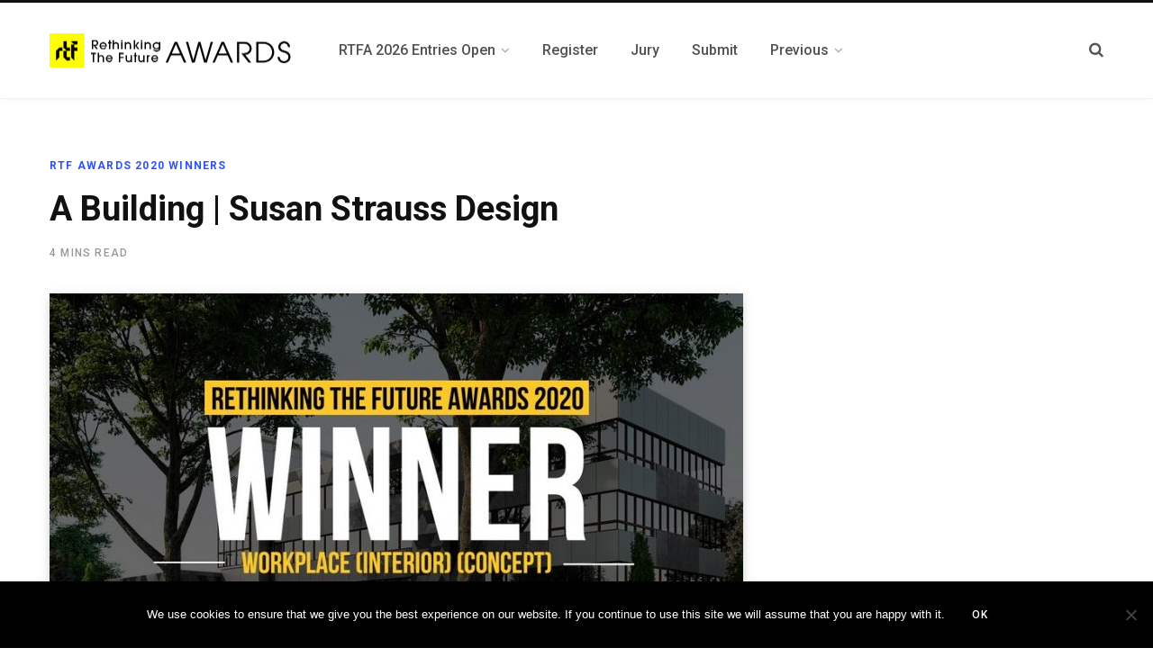

--- FILE ---
content_type: text/html; charset=UTF-8
request_url: https://awards.re-thinkingthefuture.com/a-building-susan-strauss-design/
body_size: 20797
content:

<!DOCTYPE html>
<html lang="en-US">

<head>

	<meta charset="UTF-8" />
	<meta http-equiv="x-ua-compatible" content="ie=edge" />
	<meta name="viewport" content="width=device-width, initial-scale=1" />
	<link rel="profile" href="http://gmpg.org/xfn/11" />
	
	<meta name='robots' content='index, follow, max-image-preview:large, max-snippet:-1, max-video-preview:-1' />
	<style>img:is([sizes="auto" i], [sizes^="auto," i]) { contain-intrinsic-size: 3000px 1500px }</style>
	
	<!-- This site is optimized with the Yoast SEO Premium plugin v18.9 (Yoast SEO v26.8) - https://yoast.com/product/yoast-seo-premium-wordpress/ -->
	<title>A Building | Susan Strauss Design - Rethinking The Future Awards</title>
	<meta name="description" content="As the corporate headquarters for multiple companies, this project was to be memorable, professional, and elegant...." />
	<link rel="canonical" href="https://awards.re-thinkingthefuture.com/a-building-susan-strauss-design/" />
	<meta property="og:locale" content="en_US" />
	<meta property="og:type" content="article" />
	<meta property="og:title" content="A Building | Susan Strauss Design - Rethinking The Future Awards" />
	<meta property="og:description" content="As the corporate headquarters for multiple companies, this project was to be memorable, professional, and elegant." />
	<meta property="og:url" content="https://awards.re-thinkingthefuture.com/a-building-susan-strauss-design/" />
	<meta property="og:site_name" content="Rethinking The Future Awards" />
	<meta property="article:author" content="https://www.facebook.com/rethinkingthefuture" />
	<meta property="article:published_time" content="2020-02-24T09:52:01+00:00" />
	<meta property="article:modified_time" content="2020-02-28T05:00:32+00:00" />
	<meta property="og:image" content="https://awards.re-thinkingthefuture.com/wp-content/uploads/2020/02/A-Building.jpg" />
	<meta property="og:image:width" content="900" />
	<meta property="og:image:height" content="584" />
	<meta property="og:image:type" content="image/jpeg" />
	<meta name="author" content="Rethinking The Future" />
	<meta name="twitter:card" content="summary_large_image" />
	<meta name="twitter:title" content="A Building | Susan Strauss Design" />
	<meta name="twitter:creator" content="@https://twitter.com/Rthinkingfuture" />
	<meta name="twitter:label1" content="Written by" />
	<meta name="twitter:data1" content="Rethinking The Future" />
	<meta name="twitter:label2" content="Est. reading time" />
	<meta name="twitter:data2" content="3 minutes" />
	<script type="application/ld+json" class="yoast-schema-graph">{"@context":"https://schema.org","@graph":[{"@type":"Article","@id":"https://awards.re-thinkingthefuture.com/a-building-susan-strauss-design/#article","isPartOf":{"@id":"https://awards.re-thinkingthefuture.com/a-building-susan-strauss-design/"},"author":{"name":"Rethinking The Future","@id":"https://awards.re-thinkingthefuture.com/#/schema/person/a174642412b4715dcf4c87a338a898da"},"headline":"A Building | Susan Strauss Design","datePublished":"2020-02-24T09:52:01+00:00","dateModified":"2020-02-28T05:00:32+00:00","mainEntityOfPage":{"@id":"https://awards.re-thinkingthefuture.com/a-building-susan-strauss-design/"},"wordCount":686,"commentCount":0,"image":{"@id":"https://awards.re-thinkingthefuture.com/a-building-susan-strauss-design/#primaryimage"},"thumbnailUrl":"https://awards.re-thinkingthefuture.com/wp-content/uploads/2020/02/A-Building.jpg","keywords":["A Building","architect","Architecture","design","Rethinking The Future Awards 2020","Susan Strauss Design"],"articleSection":["RTF Awards 2020 Winners"],"inLanguage":"en-US"},{"@type":"WebPage","@id":"https://awards.re-thinkingthefuture.com/a-building-susan-strauss-design/","url":"https://awards.re-thinkingthefuture.com/a-building-susan-strauss-design/","name":"A Building | Susan Strauss Design - Rethinking The Future Awards","isPartOf":{"@id":"https://awards.re-thinkingthefuture.com/#website"},"primaryImageOfPage":{"@id":"https://awards.re-thinkingthefuture.com/a-building-susan-strauss-design/#primaryimage"},"image":{"@id":"https://awards.re-thinkingthefuture.com/a-building-susan-strauss-design/#primaryimage"},"thumbnailUrl":"https://awards.re-thinkingthefuture.com/wp-content/uploads/2020/02/A-Building.jpg","datePublished":"2020-02-24T09:52:01+00:00","dateModified":"2020-02-28T05:00:32+00:00","author":{"@id":"https://awards.re-thinkingthefuture.com/#/schema/person/a174642412b4715dcf4c87a338a898da"},"description":"As the corporate headquarters for multiple companies, this project was to be memorable, professional, and elegant....","breadcrumb":{"@id":"https://awards.re-thinkingthefuture.com/a-building-susan-strauss-design/#breadcrumb"},"inLanguage":"en-US","potentialAction":[{"@type":"ReadAction","target":["https://awards.re-thinkingthefuture.com/a-building-susan-strauss-design/"]}]},{"@type":"ImageObject","inLanguage":"en-US","@id":"https://awards.re-thinkingthefuture.com/a-building-susan-strauss-design/#primaryimage","url":"https://awards.re-thinkingthefuture.com/wp-content/uploads/2020/02/A-Building.jpg","contentUrl":"https://awards.re-thinkingthefuture.com/wp-content/uploads/2020/02/A-Building.jpg","width":900,"height":584,"caption":"A Building by Susan Strauss Design"},{"@type":"BreadcrumbList","@id":"https://awards.re-thinkingthefuture.com/a-building-susan-strauss-design/#breadcrumb","itemListElement":[{"@type":"ListItem","position":1,"name":"Home","item":"https://awards.re-thinkingthefuture.com/"},{"@type":"ListItem","position":2,"name":"Sample Page","item":"https://awards.re-thinkingthefuture.com/sample-page/"},{"@type":"ListItem","position":3,"name":"A Building | Susan Strauss Design"}]},{"@type":"WebSite","@id":"https://awards.re-thinkingthefuture.com/#website","url":"https://awards.re-thinkingthefuture.com/","name":"Rethinking The Future Awards","description":"Architecture &amp; Design Awards","potentialAction":[{"@type":"SearchAction","target":{"@type":"EntryPoint","urlTemplate":"https://awards.re-thinkingthefuture.com/?s={search_term_string}"},"query-input":{"@type":"PropertyValueSpecification","valueRequired":true,"valueName":"search_term_string"}}],"inLanguage":"en-US"},{"@type":"Person","@id":"https://awards.re-thinkingthefuture.com/#/schema/person/a174642412b4715dcf4c87a338a898da","name":"Rethinking The Future","image":{"@type":"ImageObject","inLanguage":"en-US","@id":"https://awards.re-thinkingthefuture.com/#/schema/person/image/","url":"https://secure.gravatar.com/avatar/fffa4d2a57c6d30ca740fcf6599d8504cf8a0e288bbc021f50dacad65ffec36b?s=96&d=mm&r=g","contentUrl":"https://secure.gravatar.com/avatar/fffa4d2a57c6d30ca740fcf6599d8504cf8a0e288bbc021f50dacad65ffec36b?s=96&d=mm&r=g","caption":"Rethinking The Future"},"description":"Rethinking The Future (RTF) is a Global Platform for Architecture and Design. RTF through more than 100 countries around the world provides an interactive platform of highest standard acknowledging the projects among creative and influential industry professionals.","sameAs":["https://www.re-thinkingthefuture.com/","https://www.facebook.com/rethinkingthefuture","https://www.instagram.com/rethinkingthefuture/","https://in.linkedin.com/pub/rethinking-the-future/a6/280/a69","https://in.pinterest.com/rethinkingthefu/","https://x.com/https://twitter.com/Rthinkingfuture"],"url":"https://awards.re-thinkingthefuture.com/author/tyler9/"}]}</script>
	<!-- / Yoast SEO Premium plugin. -->


<link rel='dns-prefetch' href='//www.googletagmanager.com' />
<link rel='dns-prefetch' href='//fonts.googleapis.com' />
<link rel="alternate" type="application/rss+xml" title="Rethinking The Future Awards &raquo; Feed" href="https://awards.re-thinkingthefuture.com/feed/" />
<script type="text/javascript">
/* <![CDATA[ */
window._wpemojiSettings = {"baseUrl":"https:\/\/s.w.org\/images\/core\/emoji\/16.0.1\/72x72\/","ext":".png","svgUrl":"https:\/\/s.w.org\/images\/core\/emoji\/16.0.1\/svg\/","svgExt":".svg","source":{"concatemoji":"https:\/\/awards.re-thinkingthefuture.com\/wp-includes\/js\/wp-emoji-release.min.js?ver=6.8.3"}};
/*! This file is auto-generated */
!function(s,n){var o,i,e;function c(e){try{var t={supportTests:e,timestamp:(new Date).valueOf()};sessionStorage.setItem(o,JSON.stringify(t))}catch(e){}}function p(e,t,n){e.clearRect(0,0,e.canvas.width,e.canvas.height),e.fillText(t,0,0);var t=new Uint32Array(e.getImageData(0,0,e.canvas.width,e.canvas.height).data),a=(e.clearRect(0,0,e.canvas.width,e.canvas.height),e.fillText(n,0,0),new Uint32Array(e.getImageData(0,0,e.canvas.width,e.canvas.height).data));return t.every(function(e,t){return e===a[t]})}function u(e,t){e.clearRect(0,0,e.canvas.width,e.canvas.height),e.fillText(t,0,0);for(var n=e.getImageData(16,16,1,1),a=0;a<n.data.length;a++)if(0!==n.data[a])return!1;return!0}function f(e,t,n,a){switch(t){case"flag":return n(e,"\ud83c\udff3\ufe0f\u200d\u26a7\ufe0f","\ud83c\udff3\ufe0f\u200b\u26a7\ufe0f")?!1:!n(e,"\ud83c\udde8\ud83c\uddf6","\ud83c\udde8\u200b\ud83c\uddf6")&&!n(e,"\ud83c\udff4\udb40\udc67\udb40\udc62\udb40\udc65\udb40\udc6e\udb40\udc67\udb40\udc7f","\ud83c\udff4\u200b\udb40\udc67\u200b\udb40\udc62\u200b\udb40\udc65\u200b\udb40\udc6e\u200b\udb40\udc67\u200b\udb40\udc7f");case"emoji":return!a(e,"\ud83e\udedf")}return!1}function g(e,t,n,a){var r="undefined"!=typeof WorkerGlobalScope&&self instanceof WorkerGlobalScope?new OffscreenCanvas(300,150):s.createElement("canvas"),o=r.getContext("2d",{willReadFrequently:!0}),i=(o.textBaseline="top",o.font="600 32px Arial",{});return e.forEach(function(e){i[e]=t(o,e,n,a)}),i}function t(e){var t=s.createElement("script");t.src=e,t.defer=!0,s.head.appendChild(t)}"undefined"!=typeof Promise&&(o="wpEmojiSettingsSupports",i=["flag","emoji"],n.supports={everything:!0,everythingExceptFlag:!0},e=new Promise(function(e){s.addEventListener("DOMContentLoaded",e,{once:!0})}),new Promise(function(t){var n=function(){try{var e=JSON.parse(sessionStorage.getItem(o));if("object"==typeof e&&"number"==typeof e.timestamp&&(new Date).valueOf()<e.timestamp+604800&&"object"==typeof e.supportTests)return e.supportTests}catch(e){}return null}();if(!n){if("undefined"!=typeof Worker&&"undefined"!=typeof OffscreenCanvas&&"undefined"!=typeof URL&&URL.createObjectURL&&"undefined"!=typeof Blob)try{var e="postMessage("+g.toString()+"("+[JSON.stringify(i),f.toString(),p.toString(),u.toString()].join(",")+"));",a=new Blob([e],{type:"text/javascript"}),r=new Worker(URL.createObjectURL(a),{name:"wpTestEmojiSupports"});return void(r.onmessage=function(e){c(n=e.data),r.terminate(),t(n)})}catch(e){}c(n=g(i,f,p,u))}t(n)}).then(function(e){for(var t in e)n.supports[t]=e[t],n.supports.everything=n.supports.everything&&n.supports[t],"flag"!==t&&(n.supports.everythingExceptFlag=n.supports.everythingExceptFlag&&n.supports[t]);n.supports.everythingExceptFlag=n.supports.everythingExceptFlag&&!n.supports.flag,n.DOMReady=!1,n.readyCallback=function(){n.DOMReady=!0}}).then(function(){return e}).then(function(){var e;n.supports.everything||(n.readyCallback(),(e=n.source||{}).concatemoji?t(e.concatemoji):e.wpemoji&&e.twemoji&&(t(e.twemoji),t(e.wpemoji)))}))}((window,document),window._wpemojiSettings);
/* ]]> */
</script>
<style id='wp-emoji-styles-inline-css' type='text/css'>

	img.wp-smiley, img.emoji {
		display: inline !important;
		border: none !important;
		box-shadow: none !important;
		height: 1em !important;
		width: 1em !important;
		margin: 0 0.07em !important;
		vertical-align: -0.1em !important;
		background: none !important;
		padding: 0 !important;
	}
</style>
<link rel='stylesheet' id='contact-form-7-css' href='https://awards.re-thinkingthefuture.com/wp-content/plugins/contact-form-7/includes/css/styles.css?ver=6.1.4' type='text/css' media='all' />
<link rel='stylesheet' id='cookie-notice-front-css' href='https://awards.re-thinkingthefuture.com/wp-content/plugins/cookie-notice/css/front.min.css?ver=2.5.11' type='text/css' media='all' />
<link rel='stylesheet' id='rs-plugin-settings-css' href='https://awards.re-thinkingthefuture.com/wp-content/plugins/revslider/public/assets/css/settings.css?ver=5.4.8.3' type='text/css' media='all' />
<style id='rs-plugin-settings-inline-css' type='text/css'>
#rs-demo-id {}
</style>
<link crossorigin="anonymous" rel='stylesheet' id='contentberg-fonts-css' href='https://fonts.googleapis.com/css?family=Roboto%3A400%2C500%2C700%7CPT+Serif%3A400%2C400i%2C600%7CIBM+Plex+Serif%3A500' type='text/css' media='all' />
<link rel='stylesheet' id='contentberg-core-css' href='https://awards.re-thinkingthefuture.com/wp-content/themes/contentberg/style.css?ver=2.1.0' type='text/css' media='all' />
<link rel='stylesheet' id='contentberg-lightbox-css' href='https://awards.re-thinkingthefuture.com/wp-content/themes/contentberg/css/lightbox.css?ver=2.1.0' type='text/css' media='all' />
<link rel='stylesheet' id='font-awesome-css' href='https://awards.re-thinkingthefuture.com/wp-content/themes/contentberg/css/fontawesome/css/font-awesome.min.css?ver=2.1.0' type='text/css' media='all' />
<link rel='stylesheet' id='js_composer_front-css' href='https://awards.re-thinkingthefuture.com/wp-content/plugins/js_composer/assets/css/js_composer.min.css?ver=6.8.0' type='text/css' media='all' />
<script type="text/javascript" id="cookie-notice-front-js-before">
/* <![CDATA[ */
var cnArgs = {"ajaxUrl":"https:\/\/awards.re-thinkingthefuture.com\/wp-admin\/admin-ajax.php","nonce":"70fa53671f","hideEffect":"fade","position":"bottom","onScroll":false,"onScrollOffset":100,"onClick":false,"cookieName":"cookie_notice_accepted","cookieTime":2592000,"cookieTimeRejected":2592000,"globalCookie":false,"redirection":false,"cache":true,"revokeCookies":false,"revokeCookiesOpt":"automatic"};
/* ]]> */
</script>
<script type="text/javascript" src="https://awards.re-thinkingthefuture.com/wp-content/plugins/cookie-notice/js/front.min.js?ver=2.5.11" id="cookie-notice-front-js"></script>
<script type="text/javascript" src="https://awards.re-thinkingthefuture.com/wp-includes/js/jquery/jquery.min.js?ver=3.7.1" id="jquery-core-js"></script>
<script type="text/javascript" src="https://awards.re-thinkingthefuture.com/wp-includes/js/jquery/jquery-migrate.min.js?ver=3.4.1" id="jquery-migrate-js"></script>
<script type="text/javascript" src="https://awards.re-thinkingthefuture.com/wp-content/plugins/revslider/public/assets/js/jquery.themepunch.tools.min.js?ver=5.4.8.3" id="tp-tools-js"></script>
<script type="text/javascript" src="https://awards.re-thinkingthefuture.com/wp-content/plugins/revslider/public/assets/js/jquery.themepunch.revolution.min.js?ver=5.4.8.3" id="revmin-js"></script>

<!-- Google tag (gtag.js) snippet added by Site Kit -->
<!-- Google Analytics snippet added by Site Kit -->
<script type="text/javascript" src="https://www.googletagmanager.com/gtag/js?id=G-345HNFZRBL" id="google_gtagjs-js" async></script>
<script type="text/javascript" id="google_gtagjs-js-after">
/* <![CDATA[ */
window.dataLayer = window.dataLayer || [];function gtag(){dataLayer.push(arguments);}
gtag("set","linker",{"domains":["awards.re-thinkingthefuture.com"]});
gtag("js", new Date());
gtag("set", "developer_id.dZTNiMT", true);
gtag("config", "G-345HNFZRBL");
/* ]]> */
</script>
<link rel="https://api.w.org/" href="https://awards.re-thinkingthefuture.com/wp-json/" /><link rel="alternate" title="JSON" type="application/json" href="https://awards.re-thinkingthefuture.com/wp-json/wp/v2/posts/68332" /><link rel="EditURI" type="application/rsd+xml" title="RSD" href="https://awards.re-thinkingthefuture.com/xmlrpc.php?rsd" />
<meta name="generator" content="WordPress 6.8.3" />
<link rel='shortlink' href='https://awards.re-thinkingthefuture.com/?p=68332' />
<link rel="alternate" title="oEmbed (JSON)" type="application/json+oembed" href="https://awards.re-thinkingthefuture.com/wp-json/oembed/1.0/embed?url=https%3A%2F%2Fawards.re-thinkingthefuture.com%2Fa-building-susan-strauss-design%2F" />
<link rel="alternate" title="oEmbed (XML)" type="text/xml+oembed" href="https://awards.re-thinkingthefuture.com/wp-json/oembed/1.0/embed?url=https%3A%2F%2Fawards.re-thinkingthefuture.com%2Fa-building-susan-strauss-design%2F&#038;format=xml" />
<meta name="cdp-version" content="1.5.0" /><meta name="generator" content="Site Kit by Google 1.170.0" /><!-- Google Tag Manager -->
<script>(function(w,d,s,l,i){w[l]=w[l]||[];w[l].push({'gtm.start':
new Date().getTime(),event:'gtm.js'});var f=d.getElementsByTagName(s)[0],
j=d.createElement(s),dl=l!='dataLayer'?'&l='+l:'';j.async=true;j.src=
'https://www.googletagmanager.com/gtm.js?id='+i+dl;f.parentNode.insertBefore(j,f);
})(window,document,'script','dataLayer','GTM-T69SWTM');</script>
<!-- End Google Tag Manager -->

<!-- LaraPush Push Notification Integration -->
<script src="https://cdn.larapush.com/scripts/larapush-popup-5.0.0.min.js"></script>
<script>
 function LoadLaraPush(){ if (typeof LaraPush === "function") {new LaraPush(JSON.parse(atob('[base64]')), JSON.parse(atob('[base64]')));}}LoadLaraPush();
</script>
<!-- /.LaraPush Push Notification Integration -->
<!-- LaraPush Push Notification Integration by Plugin -->
<script src="https://cdn.larapush.com/scripts/larapush-popup-5.0.0.min.js"></script>
<script>
    var additionalJsCode = "function LoadLaraPush(){ if (typeof LaraPush === \"function\") {new LaraPush(JSON.parse(atob('[base64]')), JSON.parse(atob('[base64]')));}}LoadLaraPush();";
    eval(additionalJsCode);
</script>
<!-- /.LaraPush Push Notification Integration by Plugin -->
<!--buffer start custom--!>
<!--start callback custom--!>

<script>var Sphere_Plugin = {"ajaxurl":"https:\/\/awards.re-thinkingthefuture.com\/wp-admin\/admin-ajax.php"};</script><meta name="google-site-verification" content="FDGL_LPGVwdnLyanrfcXAQkA1IxXvFJa8pQiYSz5W4I"><link rel="amphtml" href="https://awards.re-thinkingthefuture.com/a-building-susan-strauss-design/?amp=1"><meta name="generator" content="Powered by Slider Revolution 5.4.8.3 - responsive, Mobile-Friendly Slider Plugin for WordPress with comfortable drag and drop interface." />
<link rel="icon" href="https://awards.re-thinkingthefuture.com/wp-content/uploads/2020/03/cropped-favicon-32x32.png" sizes="32x32" />
<link rel="icon" href="https://awards.re-thinkingthefuture.com/wp-content/uploads/2020/03/cropped-favicon-192x192.png" sizes="192x192" />
<link rel="apple-touch-icon" href="https://awards.re-thinkingthefuture.com/wp-content/uploads/2020/03/cropped-favicon-180x180.png" />
<meta name="msapplication-TileImage" content="https://awards.re-thinkingthefuture.com/wp-content/uploads/2020/03/cropped-favicon-270x270.png" />
<script type="text/javascript">function setREVStartSize(e){									
						try{ e.c=jQuery(e.c);var i=jQuery(window).width(),t=9999,r=0,n=0,l=0,f=0,s=0,h=0;
							if(e.responsiveLevels&&(jQuery.each(e.responsiveLevels,function(e,f){f>i&&(t=r=f,l=e),i>f&&f>r&&(r=f,n=e)}),t>r&&(l=n)),f=e.gridheight[l]||e.gridheight[0]||e.gridheight,s=e.gridwidth[l]||e.gridwidth[0]||e.gridwidth,h=i/s,h=h>1?1:h,f=Math.round(h*f),"fullscreen"==e.sliderLayout){var u=(e.c.width(),jQuery(window).height());if(void 0!=e.fullScreenOffsetContainer){var c=e.fullScreenOffsetContainer.split(",");if (c) jQuery.each(c,function(e,i){u=jQuery(i).length>0?u-jQuery(i).outerHeight(!0):u}),e.fullScreenOffset.split("%").length>1&&void 0!=e.fullScreenOffset&&e.fullScreenOffset.length>0?u-=jQuery(window).height()*parseInt(e.fullScreenOffset,0)/100:void 0!=e.fullScreenOffset&&e.fullScreenOffset.length>0&&(u-=parseInt(e.fullScreenOffset,0))}f=u}else void 0!=e.minHeight&&f<e.minHeight&&(f=e.minHeight);e.c.closest(".rev_slider_wrapper").css({height:f})					
						}catch(d){console.log("Failure at Presize of Slider:"+d)}						
					};</script>
<noscript><style> .wpb_animate_when_almost_visible { opacity: 1; }</style></noscript>
</head>

<body class="wp-singular post-template-default single single-post postid-68332 single-format-standard wp-theme-contentberg cookies-not-set right-sidebar  has-lb wpb-js-composer js-comp-ver-6.8.0 vc_responsive">

<!-- Google Tag Manager (noscript) -->
<noscript><iframe src="https://www.googletagmanager.com/ns.html?id=GTM-T69SWTM"
height="0" width="0" style="display:none;visibility:hidden"></iframe></noscript>
<!-- End Google Tag Manager (noscript) -->
<div class="main-wrap">

	
		
		
<header id="main-head" class="main-head head-nav-below has-search-modal simple simple-boxed">

	<div class="inner inner-head" data-sticky-bar="0">
	
		<div class="wrap cf wrap-head">
		
			<div class="left-contain">
				<span class="mobile-nav"><i class="fa fa-bars"></i></span>	
			
					<div class="title">
		
		<a href="https://awards.re-thinkingthefuture.com/" title="Rethinking The Future Awards" rel="home">
		
					
								
		<img class="mobile-logo" src="https://awards.re-thinkingthefuture.com/wp-content/uploads/2021/10/rethinking-the-future-awards-logo-2x-d-300x77-1.png" width="273" height="39" 
			alt="Rethinking The Future Awards" />

					
			<img src="https://awards.re-thinkingthefuture.com/wp-content/uploads/2021/10/rethinking-the-future-awards-logo-d-300x50-1.png" class="logo-image" alt="Rethinking The Future Awards" srcset="https://awards.re-thinkingthefuture.com/wp-content/uploads/2021/10/rethinking-the-future-awards-logo-d-300x50-1.png ,https://awards.re-thinkingthefuture.com/wp-content/uploads/2021/10/rethinking-the-future-awards-logo-2x-d-300x77-1.png 2x" />

				
		</a>
	
	</div>			
			</div>
				
				
			<div class="navigation-wrap inline">
								
				<nav class="navigation inline simple light" data-sticky-bar="0">
					<div class="menu-rtf-awards-menu-container"><ul id="menu-rtf-awards-menu" class="menu"><li id="menu-item-92403" class="menu-item menu-item-type-post_type menu-item-object-page menu-item-has-children menu-item-92403"><a href="https://awards.re-thinkingthefuture.com/rtf-architecture-awards-design-awards/"><span>RTFA 2026 Entries Open</span></a>
<ul class="sub-menu">
	<li id="menu-item-71944" class="menu-item menu-item-type-post_type menu-item-object-page menu-item-71944"><a href="https://awards.re-thinkingthefuture.com/register-3/"><span>Register Your Project</span></a></li>
	<li id="menu-item-71946" class="menu-item menu-item-type-post_type menu-item-object-page menu-item-71946"><a href="https://awards.re-thinkingthefuture.com/submit-your-entry/"><span>Submit Your Entry</span></a></li>
</ul>
</li>
<li id="menu-item-75137" class="menu-item menu-item-type-custom menu-item-object-custom menu-item-75137"><a href="https://awards.re-thinkingthefuture.com/register/"><span>Register</span></a></li>
<li id="menu-item-70513" class="menu-item menu-item-type-post_type menu-item-object-page menu-item-70513"><a href="https://awards.re-thinkingthefuture.com/jury-members-3/"><span>Jury</span></a></li>
<li id="menu-item-95947" class="menu-item menu-item-type-post_type menu-item-object-page menu-item-95947"><a href="https://awards.re-thinkingthefuture.com/submit-your-entry/"><span>Submit</span></a></li>
<li id="menu-item-67448" class="menu-item menu-item-type-post_type menu-item-object-page menu-item-has-children menu-item-67448"><a href="https://awards.re-thinkingthefuture.com/previous-winners/"><span>Previous</span></a>
<ul class="sub-menu">
	<li id="menu-item-95946" class="menu-item menu-item-type-post_type menu-item-object-page menu-item-95946"><a href="https://awards.re-thinkingthefuture.com/results-18th-rtf-awards-2025/"><span>Results | RTFA 2025</span></a></li>
	<li id="menu-item-95888" class="menu-item menu-item-type-post_type menu-item-object-page menu-item-95888"><a href="https://awards.re-thinkingthefuture.com/gada-2025-results/"><span>Results | GADA 2025</span></a></li>
	<li id="menu-item-92404" class="menu-item menu-item-type-post_type menu-item-object-page menu-item-92404"><a href="https://awards.re-thinkingthefuture.com/results-rtf-awards-16th-2024/"><span>Results | RTFA 2024</span></a></li>
	<li id="menu-item-93339" class="menu-item menu-item-type-custom menu-item-object-custom menu-item-93339"><a href="https://awards.re-thinkingthefuture.com/results-gada-2024/"><span>Results | GADA 2024</span></a></li>
	<li id="menu-item-83891" class="menu-item menu-item-type-post_type menu-item-object-page menu-item-83891"><a href="https://awards.re-thinkingthefuture.com/results-gada-2023/"><span>Results | GADA 2023</span></a></li>
	<li id="menu-item-80327" class="menu-item menu-item-type-post_type menu-item-object-page menu-item-80327"><a href="https://awards.re-thinkingthefuture.com/results-rtf-architecture-awards-14th-2023/"><span>Results | RTFA 2023</span></a></li>
	<li id="menu-item-77182" class="menu-item menu-item-type-post_type menu-item-object-page menu-item-77182"><a href="https://awards.re-thinkingthefuture.com/gada-2022-results/"><span>Results | GADA 2022</span></a></li>
	<li id="menu-item-76257" class="menu-item menu-item-type-post_type menu-item-object-page menu-item-76257"><a href="https://awards.re-thinkingthefuture.com/rtf-awards-2022-results/"><span>Results | RTFA 2022</span></a></li>
	<li id="menu-item-77938" class="menu-item menu-item-type-post_type menu-item-object-page menu-item-77938"><a href="https://awards.re-thinkingthefuture.com/acd-awards-2022-results/"><span>ACDA 2022 Results</span></a></li>
	<li id="menu-item-75074" class="menu-item menu-item-type-post_type menu-item-object-page menu-item-75074"><a href="https://awards.re-thinkingthefuture.com/gada-2021-results/"><span>Results | GADA 2021</span></a></li>
	<li id="menu-item-73854" class="menu-item menu-item-type-post_type menu-item-object-page menu-item-73854"><a href="https://awards.re-thinkingthefuture.com/rtf-awards-2021-results/"><span>Results | RTF Awards 2021</span></a></li>
	<li id="menu-item-71953" class="menu-item menu-item-type-post_type menu-item-object-page menu-item-71953"><a href="https://awards.re-thinkingthefuture.com/acd-awards-results/"><span>Results | ACD Awards 2020</span></a></li>
	<li id="menu-item-70032" class="menu-item menu-item-type-post_type menu-item-object-page menu-item-70032"><a href="https://awards.re-thinkingthefuture.com/rtf-awards-2020-results/"><span>Results | RTFA 2020</span></a></li>
	<li id="menu-item-65861" class="menu-item menu-item-type-post_type menu-item-object-page menu-item-65861"><a href="https://awards.re-thinkingthefuture.com/gada-2019-results/"><span>Results | GADA 2019</span></a></li>
	<li id="menu-item-67452" class="menu-item menu-item-type-post_type menu-item-object-page menu-item-67452"><a href="https://awards.re-thinkingthefuture.com/acda-2018-results/"><span>Results | ACDA 2018</span></a></li>
	<li id="menu-item-67453" class="menu-item menu-item-type-post_type menu-item-object-page menu-item-67453"><a href="https://awards.re-thinkingthefuture.com/gada-2018-results/"><span>Results | GADA 2018</span></a></li>
	<li id="menu-item-67456" class="menu-item menu-item-type-post_type menu-item-object-page menu-item-67456"><a href="https://awards.re-thinkingthefuture.com/rtfa-2017-results/"><span>RTFA 2017 Results</span></a></li>
	<li id="menu-item-67459" class="menu-item menu-item-type-post_type menu-item-object-page menu-item-67459"><a href="https://awards.re-thinkingthefuture.com/rtfsa-2017-results/"><span>RTFSA 2017 Results</span></a></li>
	<li id="menu-item-67458" class="menu-item menu-item-type-post_type menu-item-object-page menu-item-67458"><a href="https://awards.re-thinkingthefuture.com/rtfsa-2016-results/"><span>RTFSA 2016 Results</span></a></li>
	<li id="menu-item-67457" class="menu-item menu-item-type-post_type menu-item-object-page menu-item-67457"><a href="https://awards.re-thinkingthefuture.com/rtfsa-2015-results/"><span>RTFSA 2015 Results</span></a></li>
	<li id="menu-item-67455" class="menu-item menu-item-type-post_type menu-item-object-page menu-item-67455"><a href="https://awards.re-thinkingthefuture.com/rtfa-2015-results/"><span>Results | RTFA 2015</span></a></li>
	<li id="menu-item-67454" class="menu-item menu-item-type-post_type menu-item-object-page menu-item-67454"><a href="https://awards.re-thinkingthefuture.com/rtfa-2014-results/"><span>Results | RTFA 2014</span></a></li>
</ul>
</li>
</ul></div>				</nav>
				
							</div>
			
			<div class="actions">
			
				
								
								
					<a href="#" title="Search" class="search-link"><i class="fa fa-search"></i></a>
									
				
							
			</div>

		</div>
	</div>

</header> <!-- .main-head -->	
		
	
<div class="main wrap">

	<div class="ts-row cf">
		<div class="col-8 main-content cf">
		
			
				
<article id="post-68332" class="the-post post-68332 post type-post status-publish format-standard has-post-thumbnail category-rtf-awards-2020-winners tag-a-building tag-architect tag-architecture tag-design tag-rethinking-the-future-awards-2020 tag-susan-strauss-design">
	
	<header class="post-header the-post-header cf">
			
			<div class="post-meta post-meta-b the-post-meta">
		
				
			<span class="post-cat">	
				<span class="text-in">In</span> 
									
		<a href="https://awards.re-thinkingthefuture.com/category/rtf-awards-2020-winners/" class="category">RTF Awards 2020 Winners</a>

					</span>
			
			
		
					
			
			<h1 class="post-title-alt">
				A Building | Susan Strauss Design			</h1>
			
				
		<div class="below">
		
						
			
							<span class="meta-item read-time">4 Mins Read</span>
					
		</div>
		
	</div>
			
	<div class="featured">
	
				
					
			<a href="https://awards.re-thinkingthefuture.com/wp-content/uploads/2020/02/A-Building.jpg" class="image-link"><img width="770" height="515" src="https://awards.re-thinkingthefuture.com/wp-content/uploads/2020/02/A-Building-770x515.jpg" class="attachment-contentberg-main size-contentberg-main wp-post-image" alt="A Building by Susan Strauss Design" title="A Building | Susan Strauss Design" decoding="async" fetchpriority="high" srcset="https://awards.re-thinkingthefuture.com/wp-content/uploads/2020/02/A-Building-770x515.jpg 770w, https://awards.re-thinkingthefuture.com/wp-content/uploads/2020/02/A-Building-270x180.jpg 270w" sizes="(max-width: 770px) 100vw, 770px" />			</a>
			
				
	</div>
		
	</header><!-- .post-header -->

				
					<div>
				
				
	
	<div class="post-share-float share-float-a is-hidden cf">
	
					<span class="share-text">Share</span>
		
		<div class="services">
		
				
			<a href="https://www.facebook.com/sharer.php?u=https%3A%2F%2Fawards.re-thinkingthefuture.com%2Fa-building-susan-strauss-design%2F" class="cf service facebook" target="_blank" title="Share on Facebook">
				<i class="fa fa-facebook"></i>
				<span class="label">Share on Facebook</span>
			</a>
				
				
			<a href="https://twitter.com/intent/tweet?url=https%3A%2F%2Fawards.re-thinkingthefuture.com%2Fa-building-susan-strauss-design%2F&text=A%20Building%20%7C%20Susan%20Strauss%20Design" class="cf service twitter" target="_blank" title="Share on Twitter">
				<i class="fa fa-twitter"></i>
				<span class="label">Share on Twitter</span>
			</a>
				
				
			<a href="https://pinterest.com/pin/create/button/?url=https%3A%2F%2Fawards.re-thinkingthefuture.com%2Fa-building-susan-strauss-design%2F&media=https%3A%2F%2Fawards.re-thinkingthefuture.com%2Fwp-content%2Fuploads%2F2020%2F02%2FA-Building.jpg&description=A%20Building%20%7C%20Susan%20Strauss%20Design" class="cf service pinterest" target="_blank" title="Pinterest">
				<i class="fa fa-pinterest-p"></i>
				<span class="label">Pinterest</span>
			</a>
				
				
			<a href="mailto:?subject=A%20Building%20%7C%20Susan%20Strauss%20Design&body=https%3A%2F%2Fawards.re-thinkingthefuture.com%2Fa-building-susan-strauss-design%2F" class="cf service email" target="_blank" title="Email">
				<i class="fa fa-envelope-o"></i>
				<span class="label">Email</span>
			</a>
				
				
		</div>
		
	</div>
	

			</div>
		
		<div class="post-content description cf entry-content has-share-float content-normal">


			<p>As the corporate headquarters for multiple companies, this project was to be memorable, professional, and elegant. Utilizing strong geometric motifs on the exterior, the designer created a striking façade in a timeless colorway. The material of choice was Trespa panels in three textures and finishes. The design concentrates on a focal section of the building whose architectural details make it the perfect spot to draw the eye in. Once inside the glass doors, a modern, cavernous hall awaits.</p>
<p><strong>Rethinking The Future Awards 2020</strong><br />
<strong>First Award | Workplace (Interior) (Concept)</strong></p>
<p>Project Name: <a href="https://awards.re-thinkingthefuture.com/tag/a-building/">A Building</a><strong><br />
</strong>Studio Name: <a href="https://awards.re-thinkingthefuture.com/tag/susan-strauss-design/">Susan Strauss Design</a><br />
<a href="https://awards.re-thinkingthefuture.com/tag/design/">Design</a> Team: Susan Strauss<br />
Year: 2019<br />
Location: New Jersey, USA<strong>                                                                                                                      </strong></p>
<figure id="attachment_68336" aria-describedby="caption-attachment-68336" style="width: 770px" class="wp-caption alignnone"><a href="https://awards.re-thinkingthefuture.com/rtf-awards-2020-winners/a-building-susan-strauss-design/#899513df2db3f1be8491b9eb2744512d41bbe30a#68336"><img decoding="async" class="size-large wp-image-68336" src="https://awards.re-thinkingthefuture.com/wp-content/uploads/2020/02/A-Building-By-Susan-Strauss-Design-2-1024x724.jpg" alt="A Building By Susan Strauss Design -5" width="770" height="544" srcset="https://awards.re-thinkingthefuture.com/wp-content/uploads/2020/02/A-Building-By-Susan-Strauss-Design-2-1024x724.jpg 1024w, https://awards.re-thinkingthefuture.com/wp-content/uploads/2020/02/A-Building-By-Susan-Strauss-Design-2-300x212.jpg 300w, https://awards.re-thinkingthefuture.com/wp-content/uploads/2020/02/A-Building-By-Susan-Strauss-Design-2-768x543.jpg 768w, https://awards.re-thinkingthefuture.com/wp-content/uploads/2020/02/A-Building-By-Susan-Strauss-Design-2.jpg 1273w" sizes="(max-width: 770px) 100vw, 770px" /></a><figcaption id="caption-attachment-68336" class="wp-caption-text">©Susan Strauss Design</figcaption></figure>
<p>Flanking the entrance, five columns rise on either side to double story height. These angled pillars are fabricated with stainless-steel mesh, covered in glass, giving it unique texture. Indirect lighting highlights the feature walls and adds a layer of depth to space. Custom lighting is clustered artistically over the seating area. The lighting is another element which uses the geometric motif, cementing the modern atmosphere. In the center of the large entrance, the ceiling drops down to a single-story level, with the barrier being a sheet of floor to ceiling glass. This feature is the perfect juxtaposition to the soaring entry walls. The remaining walls are clad in natural-toned wood, brining touches of organic warmth and ensuring its timeless beauty. Chrome strips are inlaid across the walls, unifying the area. While chrome runs underfoot, black metal was the finish of choice for the large-scale door hardware as well as the elevator door. The flooring selected is black marble with white veining, highlighted by a precisely detailed “rug” created out of chrome strips.</p>
<figure id="attachment_68337" aria-describedby="caption-attachment-68337" style="width: 770px" class="wp-caption alignnone"><a href="https://awards.re-thinkingthefuture.com/rtf-awards-2020-winners/a-building-susan-strauss-design/#899513df2db3f1be8491b9eb2744512d41bbe30a#68337"><img decoding="async" class="size-large wp-image-68337" src="https://awards.re-thinkingthefuture.com/wp-content/uploads/2020/02/A-Building-By-Susan-Strauss-Design-3-1024x724.jpg" alt="A Building By Susan Strauss Design -4" width="770" height="544" srcset="https://awards.re-thinkingthefuture.com/wp-content/uploads/2020/02/A-Building-By-Susan-Strauss-Design-3-1024x724.jpg 1024w, https://awards.re-thinkingthefuture.com/wp-content/uploads/2020/02/A-Building-By-Susan-Strauss-Design-3-300x212.jpg 300w, https://awards.re-thinkingthefuture.com/wp-content/uploads/2020/02/A-Building-By-Susan-Strauss-Design-3-768x543.jpg 768w, https://awards.re-thinkingthefuture.com/wp-content/uploads/2020/02/A-Building-By-Susan-Strauss-Design-3.jpg 1273w" sizes="(max-width: 770px) 100vw, 770px" /></a><figcaption id="caption-attachment-68337" class="wp-caption-text">©Susan Strauss Design</figcaption></figure>
<p>When it came to recreation, the rooms were designed to exude laid back luxury. The billiards room is paneled in walnut toned wood, with artful touches of deep green. The bar area features two custom metal wall sculptures, which are backlit and give them a floating effect. Velvet lounge chairs and marble side tables provide elegant seating options, while the multi-bulb fixture pulls the space together.</p>
<figure id="attachment_68338" aria-describedby="caption-attachment-68338" style="width: 770px" class="wp-caption alignnone"><a href="https://awards.re-thinkingthefuture.com/rtf-awards-2020-winners/a-building-susan-strauss-design/#899513df2db3f1be8491b9eb2744512d41bbe30a#68338"><img loading="lazy" decoding="async" class="size-large wp-image-68338" src="https://awards.re-thinkingthefuture.com/wp-content/uploads/2020/02/A-Building-By-Susan-Strauss-Design-4-1024x724.jpg" alt="A Building By Susan Strauss Design -3" width="770" height="544" srcset="https://awards.re-thinkingthefuture.com/wp-content/uploads/2020/02/A-Building-By-Susan-Strauss-Design-4-1024x724.jpg 1024w, https://awards.re-thinkingthefuture.com/wp-content/uploads/2020/02/A-Building-By-Susan-Strauss-Design-4-300x212.jpg 300w, https://awards.re-thinkingthefuture.com/wp-content/uploads/2020/02/A-Building-By-Susan-Strauss-Design-4-768x543.jpg 768w, https://awards.re-thinkingthefuture.com/wp-content/uploads/2020/02/A-Building-By-Susan-Strauss-Design-4.jpg 1273w" sizes="auto, (max-width: 770px) 100vw, 770px" /></a><figcaption id="caption-attachment-68338" class="wp-caption-text">©Susan Strauss Design</figcaption></figure>
<p>The lounge is a bright space with a seating area both comfortable and chic. A tv is recessed into a fabulous fireplace column, clad in marble slabs, and a wood shelf running across the unit adds interest and balance. Mirror beveled with custom details is the perfect backdrop for the modern waterfall bar. Smoked glass forms hang over the bar area, creating a medley of light and shapes.</p>
<p>When it came to the media room, the <a href="https://awards.re-thinkingthefuture.com/tag/design/">design</a> took some dark notes as a base, lending to the quiet mood sought. Upholstered reclining chairs line up with plush curtains behind them. A wood ceiling tray gives the appearance of a more intimately sized space, while scattered pin lights seem star-like in the wallpapered ceiling overhead. A dark, abstract rug grounds the space, while deeply textured wallpaper liven up the walls. Crisp millwork frames the mixed metal sconces, giving the room a tailored finish.</p>
<figure id="attachment_68339" aria-describedby="caption-attachment-68339" style="width: 636px" class="wp-caption aligncenter"><a href="https://awards.re-thinkingthefuture.com/rtf-awards-2020-winners/a-building-susan-strauss-design/#899513df2db3f1be8491b9eb2744512d41bbe30a#68339"><img loading="lazy" decoding="async" class="size-full wp-image-68339" src="https://awards.re-thinkingthefuture.com/wp-content/uploads/2020/02/A-Building-By-Susan-Strauss-Design-5.jpg" alt="A Building By Susan Strauss Design -2" width="636" height="900" srcset="https://awards.re-thinkingthefuture.com/wp-content/uploads/2020/02/A-Building-By-Susan-Strauss-Design-5.jpg 636w, https://awards.re-thinkingthefuture.com/wp-content/uploads/2020/02/A-Building-By-Susan-Strauss-Design-5-212x300.jpg 212w" sizes="auto, (max-width: 636px) 100vw, 636px" /></a><figcaption id="caption-attachment-68339" class="wp-caption-text">©Susan Strauss Design</figcaption></figure>
<p>The perfect environment for firms on the rise in the corporate world, this building is an incredible office to call home.</p>
<div id='gallery-1' class='gallery galleryid-68332 gallery-columns-3 gallery-size-thumbnail'><figure class='gallery-item'>
			<div class='gallery-icon landscape'>
				<a href='https://awards.re-thinkingthefuture.com/a-building-susan-strauss-design/a-building-by-susan-strauss-design-1/'><img loading="lazy" decoding="async" width="150" height="150" src="https://awards.re-thinkingthefuture.com/wp-content/uploads/2020/02/A-Building-By-Susan-Strauss-Design-1-150x150.jpg" class="attachment-thumbnail size-thumbnail" alt="A Building By Susan Strauss Design -1" srcset="https://awards.re-thinkingthefuture.com/wp-content/uploads/2020/02/A-Building-By-Susan-Strauss-Design-1-150x150.jpg 150w, https://awards.re-thinkingthefuture.com/wp-content/uploads/2020/02/A-Building-By-Susan-Strauss-Design-1-370x370.jpg 370w" sizes="auto, (max-width: 150px) 100vw, 150px" /></a>
			</div></figure><figure class='gallery-item'>
			<div class='gallery-icon landscape'>
				<a href='https://awards.re-thinkingthefuture.com/a-building-susan-strauss-design/a-building-by-susan-strauss-design-2/'><img loading="lazy" decoding="async" width="150" height="150" src="https://awards.re-thinkingthefuture.com/wp-content/uploads/2020/02/A-Building-By-Susan-Strauss-Design-2-150x150.jpg" class="attachment-thumbnail size-thumbnail" alt="A Building By Susan Strauss Design -5" aria-describedby="gallery-1-68336" srcset="https://awards.re-thinkingthefuture.com/wp-content/uploads/2020/02/A-Building-By-Susan-Strauss-Design-2-150x150.jpg 150w, https://awards.re-thinkingthefuture.com/wp-content/uploads/2020/02/A-Building-By-Susan-Strauss-Design-2-370x370.jpg 370w" sizes="auto, (max-width: 150px) 100vw, 150px" /></a>
			</div>
				<figcaption class='wp-caption-text gallery-caption' id='gallery-1-68336'>
				©Susan Strauss Design
				</figcaption></figure><figure class='gallery-item'>
			<div class='gallery-icon landscape'>
				<a href='https://awards.re-thinkingthefuture.com/a-building-susan-strauss-design/a-building-by-susan-strauss-design-3/'><img loading="lazy" decoding="async" width="150" height="150" src="https://awards.re-thinkingthefuture.com/wp-content/uploads/2020/02/A-Building-By-Susan-Strauss-Design-3-150x150.jpg" class="attachment-thumbnail size-thumbnail" alt="A Building By Susan Strauss Design -4" aria-describedby="gallery-1-68337" srcset="https://awards.re-thinkingthefuture.com/wp-content/uploads/2020/02/A-Building-By-Susan-Strauss-Design-3-150x150.jpg 150w, https://awards.re-thinkingthefuture.com/wp-content/uploads/2020/02/A-Building-By-Susan-Strauss-Design-3-370x370.jpg 370w" sizes="auto, (max-width: 150px) 100vw, 150px" /></a>
			</div>
				<figcaption class='wp-caption-text gallery-caption' id='gallery-1-68337'>
				©Susan Strauss Design
				</figcaption></figure><figure class='gallery-item'>
			<div class='gallery-icon landscape'>
				<a href='https://awards.re-thinkingthefuture.com/a-building-susan-strauss-design/a-building-by-susan-strauss-design-4/'><img loading="lazy" decoding="async" width="150" height="150" src="https://awards.re-thinkingthefuture.com/wp-content/uploads/2020/02/A-Building-By-Susan-Strauss-Design-4-150x150.jpg" class="attachment-thumbnail size-thumbnail" alt="A Building By Susan Strauss Design -3" aria-describedby="gallery-1-68338" srcset="https://awards.re-thinkingthefuture.com/wp-content/uploads/2020/02/A-Building-By-Susan-Strauss-Design-4-150x150.jpg 150w, https://awards.re-thinkingthefuture.com/wp-content/uploads/2020/02/A-Building-By-Susan-Strauss-Design-4-370x370.jpg 370w" sizes="auto, (max-width: 150px) 100vw, 150px" /></a>
			</div>
				<figcaption class='wp-caption-text gallery-caption' id='gallery-1-68338'>
				©Susan Strauss Design
				</figcaption></figure><figure class='gallery-item'>
			<div class='gallery-icon portrait'>
				<a href='https://awards.re-thinkingthefuture.com/a-building-susan-strauss-design/a-building-by-susan-strauss-design-5/'><img loading="lazy" decoding="async" width="150" height="150" src="https://awards.re-thinkingthefuture.com/wp-content/uploads/2020/02/A-Building-By-Susan-Strauss-Design-5-150x150.jpg" class="attachment-thumbnail size-thumbnail" alt="A Building By Susan Strauss Design -2" aria-describedby="gallery-1-68339" srcset="https://awards.re-thinkingthefuture.com/wp-content/uploads/2020/02/A-Building-By-Susan-Strauss-Design-5-150x150.jpg 150w, https://awards.re-thinkingthefuture.com/wp-content/uploads/2020/02/A-Building-By-Susan-Strauss-Design-5-370x370.jpg 370w" sizes="auto, (max-width: 150px) 100vw, 150px" /></a>
			</div>
				<figcaption class='wp-caption-text gallery-caption' id='gallery-1-68339'>
				©Susan Strauss Design
				</figcaption></figure>
		</div>

<div class="ts-row blocks cf wpb_row"><div class="wpb_column vc_column_container vc_col-sm-12 col-12"><div class="vc_column-inner"><div class="wpb_wrapper"><div class="vc_empty_space"   style="height: 32px"><span class="vc_empty_space_inner"></span></div><div class="vc_separator wpb_content_element vc_separator_align_center vc_sep_width_100 vc_sep_pos_align_center vc_separator_no_text vc_sep_color_grey" ><span class="vc_sep_holder vc_sep_holder_l"><span  class="vc_sep_line"></span></span><span class="vc_sep_holder vc_sep_holder_r"><span  class="vc_sep_line"></span></span>
</div><div class="vc_empty_space"   style="height: 32px"><span class="vc_empty_space_inner"></span></div><h3 style="font-size: 36px;line-height: 1.5;text-align: center;font-family:Montserrat;font-weight:400;font-style:normal" class="vc_custom_heading" >ARCHITECTURE, CONSTRUCTION &amp; DESIGN AWARDS 2020 IS HERE</h3>
	<div class="wpb_text_column wpb_content_element post-content">
		<div class="wpb_wrapper">
			<p>Over more than half a decade Rethinking the Future has been a leading organization committed to providing an international platform to not only recognize and acknowledge design talents from all over the world but also to celebrate and share the knowledge that created through a plethora of awards, events and academic dialogues in the field of architecture and design.</p>

		</div>
	</div>
<div class="wpb_revslider_element wpb_content_element"><link href="https://fonts.googleapis.com/css?family=Raleway:400%2C300%7CRoboto:500" rel="stylesheet" property="stylesheet" type="text/css" media="all">
<div id="rev_slider_38_1_wrapper" class="rev_slider_wrapper fullwidthbanner-container" data-source="gallery" style="margin:0px auto;background:transparent;padding:0px;margin-top:0px;margin-bottom:0px;">
<!-- START REVOLUTION SLIDER 5.4.8.3 auto mode -->
	<div id="rev_slider_38_1" class="rev_slider fullwidthabanner" style="display:none;" data-version="5.4.8.3">
<ul>	<!-- SLIDE  -->
	<li data-index="rs-106" data-transition="fade" data-slotamount="default" data-hideafterloop="0" data-hideslideonmobile="off"  data-easein="default" data-easeout="default" data-masterspeed="300"  data-thumb="https://awards.re-thinkingthefuture.com/wp-content/uploads/2019/08/rtf-awards-cover-2-100x50.jpg"  data-rotate="0"  data-saveperformance="off"  data-title="Slide" data-param1="" data-param2="" data-param3="" data-param4="" data-param5="" data-param6="" data-param7="" data-param8="" data-param9="" data-param10="" data-description="">
		<!-- MAIN IMAGE -->
		<img loading="lazy" decoding="async" src="https://awards.re-thinkingthefuture.com/wp-content/uploads/2019/08/rtf-awards-cover-2.jpg"  alt="" title="rtf-awards-cover-2"  width="1920" height="1080" data-bgposition="center center" data-bgfit="cover" data-bgrepeat="no-repeat" class="rev-slidebg" data-no-retina>
		<!-- LAYERS -->

		<!-- LAYER NR. 1 -->
		<div class="tp-caption Photography-Display   tp-resizeme" 
			 id="slide-106-layer-2" 
			 data-x="['left','left','center','center']" data-hoffset="['47','47','0','0']" 
			 data-y="['top','top','top','top']" data-voffset="['181','181','144','107']" 
						data-fontsize="['70','60','55','45']"
			data-lineheight="['70','62','55','46']"
			data-width="['532','470','426','353']"
			data-height="['74','65','none','none']"
			data-whitespace="nowrap"
 
			data-type="text" 
			data-responsive_offset="on" 

			data-frames='[{"delay":10,"speed":2000,"frame":"0","from":"y:[100%];z:0;rX:0deg;rY:0;rZ:0;sX:1;sY:1;skX:0;skY:0;opacity:0;","mask":"x:0px;y:[100%];s:inherit;e:inherit;","to":"o:1;","ease":"Power4.easeInOut"},{"delay":"wait","speed":300,"frame":"999","to":"opacity:0;","ease":"Power3.easeInOut"}]'
			data-textAlign="['inherit','inherit','inherit','inherit']"
			data-paddingtop="[0,0,0,0]"
			data-paddingright="[0,0,0,0]"
			data-paddingbottom="[0,0,0,0]"
			data-paddingleft="[0,0,0,0]"

			style="z-index: 5; min-width: 532px; max-width: 532px; max-width: 74px; max-width: 74px; white-space: nowrap; font-size: 70px; font-weight: 400; letter-spacing: 0px;">ARCHITECTURE, </div>

		<!-- LAYER NR. 2 -->
		<div class="tp-caption Photography-Display   tp-resizeme" 
			 id="slide-106-layer-3" 
			 data-x="['left','left','center','center']" data-hoffset="['47','48','0','0']" 
			 data-y="['top','top','top','top']" data-voffset="['259','249','208','165']" 
						data-fontsize="['70','60','55','45']"
			data-lineheight="['70','62','55','46']"
			data-width="['557','481','440','356']"
			data-height="['none','65','none','none']"
			data-whitespace="nowrap"
 
			data-type="text" 
			data-responsive_offset="on" 

			data-frames='[{"delay":10,"speed":2000,"frame":"0","from":"y:[100%];z:0;rX:0deg;rY:0;rZ:0;sX:1;sY:1;skX:0;skY:0;opacity:0;","mask":"x:0px;y:[100%];s:inherit;e:inherit;","to":"o:1;","ease":"Power4.easeInOut"},{"delay":"wait","speed":300,"frame":"999","to":"opacity:0;","ease":"Power3.easeInOut"}]'
			data-textAlign="['inherit','inherit','inherit','inherit']"
			data-paddingtop="[0,0,0,0]"
			data-paddingright="[0,0,0,0]"
			data-paddingbottom="[0,0,0,0]"
			data-paddingleft="[0,0,0,0]"

			style="z-index: 6; min-width: 557px; max-width: 557px; white-space: nowrap; font-size: 70px; font-weight: 400; letter-spacing: 0px;">CONSTRUCTION </div>

		<!-- LAYER NR. 3 -->
		<div class="tp-caption Photography-Display   tp-resizeme" 
			 id="slide-106-layer-4" 
			 data-x="['left','left','center','center']" data-hoffset="['51','51','0','0']" 
			 data-y="['top','top','top','top']" data-voffset="['415','397','343','276']" 
						data-fontsize="['90','80','90','60']"
			data-lineheight="['70','70','70','65']"
			data-width="['487','487','384','258']"
			data-height="['72','72','74','none']"
			data-whitespace="nowrap"
 
			data-type="text" 
			data-responsive_offset="on" 

			data-frames='[{"delay":10,"speed":2000,"frame":"0","from":"y:[100%];z:0;rX:0deg;rY:0;rZ:0;sX:1;sY:1;skX:0;skY:0;opacity:0;","mask":"x:0px;y:[100%];s:inherit;e:inherit;","to":"o:1;","ease":"Power4.easeInOut"},{"delay":"wait","speed":300,"frame":"999","to":"opacity:0;","ease":"Power3.easeInOut"}]'
			data-textAlign="['inherit','inherit','inherit','inherit']"
			data-paddingtop="[0,0,0,0]"
			data-paddingright="[0,0,0,0]"
			data-paddingbottom="[0,0,0,0]"
			data-paddingleft="[0,0,0,0]"

			style="z-index: 7; min-width: 487px; max-width: 487px; max-width: 72px; max-width: 72px; white-space: nowrap; font-size: 90px; font-weight: 400; color: #007aff; letter-spacing: 0px;">AWARDS </div>

		<!-- LAYER NR. 4 -->
		<div class="tp-caption rev-btn rev-withicon " 
			 id="slide-106-layer-5" 
			 data-x="['left','left','center','center']" data-hoffset="['56','56','3','0']" 
			 data-y="['top','top','top','top']" data-voffset="['520','520','735','744']" 
						data-color="['rgb(255,255,255)','rgb(255,255,255)','rgba(255,255,255,1)','rgba(255,255,255,1)']"
			data-width="none"
			data-height="none"
			data-whitespace="nowrap"
			data-visibility="['on','on','on','off']"
 
			data-type="button" 
			data-actions='[{"event":"click","action":"simplelink","target":"_self","url":"https:\/\/awards.re-thinkingthefuture.com\/acd-awards\/","delay":""}]'
			data-responsive_offset="on" 
			data-responsive="off"
			data-frames='[{"delay":10,"speed":340,"frame":"0","from":"opacity:0;","to":"o:1;","ease":"Power3.easeInOut"},{"delay":"wait","speed":300,"frame":"999","to":"opacity:0;","ease":"Power3.easeInOut"},{"frame":"hover","speed":"0","ease":"Linear.easeNone","to":"o:1;rX:0;rY:0;rZ:0;z:0;","style":"c:rgba(0,0,0,1);bg:rgba(255,255,255,1);bs:solid;bw:0 0 0 0;"}]'
			data-textAlign="['inherit','inherit','inherit','inherit']"
			data-paddingtop="[12,12,12,12]"
			data-paddingright="[35,35,35,35]"
			data-paddingbottom="[12,12,12,12]"
			data-paddingleft="[35,35,35,35]"

			style="z-index: 8; white-space: nowrap; font-size: 17px; line-height: 17px; font-weight: 500; color: #ffffff; letter-spacing: px;font-family:Roboto;background-color:rgba(0,122,255,0.75);border-color:rgba(0,0,0,1);border-radius:30px 30px 30px 30px;outline:none;box-shadow:none;box-sizing:border-box;-moz-box-sizing:border-box;-webkit-box-sizing:border-box;cursor:pointer;">Participate Now<i class="fa-icon-chevron-right"></i> </div>

		<!-- LAYER NR. 5 -->
		<div class="tp-caption Photography-Subline   tp-resizeme" 
			 id="slide-106-layer-6" 
			 data-x="['left','left','center','center']" data-hoffset="['49','49','58','58']" 
			 data-y="['top','top','middle','middle']" data-voffset="['137','137','-432','-432']" 
						data-fontweight="['400','400','300','300']"
			data-width="['488','488','310','310']"
			data-height="['none','none','32','32']"
			data-whitespace="nowrap"
			data-visibility="['on','on','off','off']"
 
			data-type="text" 
			data-responsive_offset="on" 

			data-frames='[{"delay":10,"speed":2000,"frame":"0","from":"y:[100%];z:0;rX:0deg;rY:0;rZ:0;sX:1;sY:1;skX:0;skY:0;opacity:0;","mask":"x:0px;y:[100%];s:inherit;e:inherit;","to":"o:1;","ease":"Power4.easeInOut"},{"delay":"wait","speed":300,"frame":"999","to":"opacity:0;","ease":"Power3.easeInOut"}]'
			data-textAlign="['inherit','inherit','inherit','inherit']"
			data-paddingtop="[0,0,0,0]"
			data-paddingright="[0,0,0,0]"
			data-paddingbottom="[0,0,0,0]"
			data-paddingleft="[0,0,0,0]"

			style="z-index: 9; min-width: 488px; max-width: 488px; white-space: nowrap; font-weight: 400; letter-spacing: 0px;">Now in its <span style="color: #007aff;">9th Year,</span> RTF Presents </div>

		<!-- LAYER NR. 6 -->
		<div class="tp-caption rev-btn rev-withicon " 
			 id="slide-106-layer-7" 
			 data-x="['center','center','center','center']" data-hoffset="['0','0','201','0']" 
			 data-y="['top','top','top','top']" data-voffset="['563','563','792','563']" 
						data-width="none"
			data-height="none"
			data-whitespace="nowrap"
			data-visibility="['off','off','off','on']"
 
			data-type="button" 
			data-actions='[{"event":"click","action":"simplelink","target":"_self","url":"https:\/\/awards.re-thinkingthefuture.com\/rtf-awards-2020\/","delay":""}]'
			data-responsive_offset="on" 
			data-responsive="off"
			data-frames='[{"delay":10,"speed":300,"frame":"0","from":"opacity:0;","to":"o:1;","ease":"Power3.easeInOut"},{"delay":"wait","speed":300,"frame":"999","to":"opacity:0;","ease":"Power3.easeInOut"},{"frame":"hover","speed":"0","ease":"Linear.easeNone","to":"o:1;rX:0;rY:0;rZ:0;z:0;","style":"c:rgba(0,0,0,1);bg:rgba(255,255,255,1);bs:solid;bw:0 0 0 0;"}]'
			data-textAlign="['inherit','inherit','inherit','inherit']"
			data-paddingtop="[12,12,12,12]"
			data-paddingright="[35,35,35,35]"
			data-paddingbottom="[12,12,12,12]"
			data-paddingleft="[35,35,35,35]"

			style="z-index: 10; white-space: nowrap; font-size: 17px; line-height: 17px; font-weight: 500; color: rgba(255,255,255,1); letter-spacing: px;font-family:Roboto;background-color:rgba(0,0,0,0.75);border-color:rgba(0,0,0,1);border-radius:30px 30px 30px 30px;outline:none;box-shadow:none;box-sizing:border-box;-moz-box-sizing:border-box;-webkit-box-sizing:border-box;cursor:pointer;">Participate Now<i class="fa-icon-chevron-right"></i> </div>

		<!-- LAYER NR. 7 -->
		<div class="tp-caption Photography-Subline-2   tp-resizeme" 
			 id="slide-106-layer-9" 
			 data-x="['left','left','left','center']" data-hoffset="['247','247','249','0']" 
			 data-y="['top','top','top','top']" data-voffset="['45','45','94','64']" 
						data-fontweight="['300','300','300','400']"
			data-color="['rgb(119,119,119)','rgb(119,119,119)','rgb(119,119,119)','rgb(255,255,255)']"
			data-width="none"
			data-height="none"
			data-whitespace="nowrap"
			data-visibility="['off','off','on','on']"
 
			data-type="text" 
			data-responsive_offset="on" 

			data-frames='[{"delay":10,"speed":300,"frame":"0","from":"opacity:0;","to":"o:1;","ease":"Power3.easeInOut"},{"delay":"wait","speed":300,"frame":"999","to":"opacity:0;","ease":"Power3.easeInOut"}]'
			data-textAlign="['inherit','inherit','inherit','inherit']"
			data-paddingtop="[0,0,0,0]"
			data-paddingright="[0,0,0,0]"
			data-paddingbottom="[0,0,0,0]"
			data-paddingleft="[0,0,0,0]"

			style="z-index: 11; white-space: nowrap; color: #777777; letter-spacing: 0px;">Now in its <span style="color: #007aff;">9th Year,</span> RTF Presents </div>

		<!-- LAYER NR. 8 -->
		<div class="tp-caption Photography-Display   tp-resizeme" 
			 id="slide-106-layer-11" 
			 data-x="['left','left','center','center']" data-hoffset="['48','48','0','0']" 
			 data-y="['top','top','top','top']" data-voffset="['336','323','268','218']" 
						data-fontsize="['70','60','55','45']"
			data-lineheight="['70','62','55','46']"
			data-width="['557','280','256','214']"
			data-height="['none','63','none','51']"
			data-whitespace="nowrap"
 
			data-type="text" 
			data-responsive_offset="on" 

			data-frames='[{"delay":10,"speed":2000,"frame":"0","from":"y:[100%];z:0;rX:0deg;rY:0;rZ:0;sX:1;sY:1;skX:0;skY:0;opacity:0;","mask":"x:0px;y:[100%];s:inherit;e:inherit;","to":"o:1;","ease":"Power4.easeInOut"},{"delay":"wait","speed":300,"frame":"999","to":"opacity:0;","ease":"Power3.easeInOut"}]'
			data-textAlign="['inherit','inherit','inherit','inherit']"
			data-paddingtop="[0,0,0,0]"
			data-paddingright="[0,0,0,0]"
			data-paddingbottom="[0,0,0,0]"
			data-paddingleft="[0,0,0,0]"

			style="z-index: 12; min-width: 557px; max-width: 557px; white-space: nowrap; font-size: 70px; font-weight: 400; letter-spacing: 0px;">& DESIGN </div>

		<!-- LAYER NR. 9 -->
		<div class="tp-caption   tp-resizeme" 
			 id="slide-106-layer-12" 
			 data-x="['left','left','center','center']" data-hoffset="['629','523','0','0']" 
			 data-y="['top','top','top','top']" data-voffset="['176','185','433','363']" 
						data-width="none"
			data-height="none"
			data-whitespace="nowrap"
 
			data-type="image" 
			data-responsive_offset="on" 

			data-frames='[{"delay":10,"speed":300,"frame":"0","from":"opacity:0;","to":"o:1;","ease":"Power3.easeInOut"},{"delay":"wait","speed":300,"frame":"999","to":"opacity:0;","ease":"Power3.easeInOut"}]'
			data-textAlign="['inherit','inherit','inherit','inherit']"
			data-paddingtop="[0,0,0,0]"
			data-paddingright="[0,0,0,0]"
			data-paddingbottom="[0,0,0,0]"
			data-paddingleft="[0,0,0,0]"

			style="z-index: 13;"><img decoding="async" src="https://awards.re-thinkingthefuture.com/wp-content/uploads/sites/5/2020/02/Architecture-Awards-2020.png" alt="" data-ww="['563px','496px','496px','324px']" data-hh="['317px','279px','279px','182px']" data-no-retina> </div>
	</li>
</ul>
<script>var htmlDiv = document.getElementById("rs-plugin-settings-inline-css"); var htmlDivCss="";
						if(htmlDiv) {
							htmlDiv.innerHTML = htmlDiv.innerHTML + htmlDivCss;
						}else{
							var htmlDiv = document.createElement("div");
							htmlDiv.innerHTML = "<style>" + htmlDivCss + "</style>";
							document.getElementsByTagName("head")[0].appendChild(htmlDiv.childNodes[0]);
						}
					</script>
<div class="tp-bannertimer" style="height: 5px; background: rgba(0,0,0,0.15);"></div>	</div>
<script>var htmlDiv = document.getElementById("rs-plugin-settings-inline-css"); var htmlDivCss=".tp-caption.Photography-Display,.Photography-Display{color:#ffffff;font-size:80px;line-height:70px;font-weight:100;font-style:normal;font-family:Raleway;text-decoration:none;background-color:transparent;border-color:transparent;border-style:none;border-width:0px;border-radius:0 0 0 0px;letter-spacing:5px}.tp-caption.Photography-Subline,.Photography-Subline{color:#777777;font-size:20px;line-height:30px;font-weight:300;font-style:normal;font-family:Raleway;text-decoration:none;background-color:transparent;border-color:transparent;border-style:none;border-width:0px;border-radius:0 0 0 0px;letter-spacing:3px}.tp-caption.Photography-Subline-2,.Photography-Subline-2{color:#ffffff;font-size:20px;line-height:30px;font-weight:300;font-style:normal;font-family:Raleway;text-decoration:none;background-color:transparent;border-color:transparent;border-style:none;border-width:0px;border-radius:0 0 0 0px;letter-spacing:3px}";
				if(htmlDiv) {
					htmlDiv.innerHTML = htmlDiv.innerHTML + htmlDivCss;
				}else{
					var htmlDiv = document.createElement("div");
					htmlDiv.innerHTML = "<style>" + htmlDivCss + "</style>";
					document.getElementsByTagName("head")[0].appendChild(htmlDiv.childNodes[0]);
				}
			</script>
		<script type="text/javascript">
if (setREVStartSize!==undefined) setREVStartSize(
	{c: '#rev_slider_38_1', responsiveLevels: [1240,1024,778,480], gridwidth: [1240,1024,778,480], gridheight: [700,768,960,720], sliderLayout: 'auto'});
			
var revapi38,
	tpj;	
(function() {			
	if (!/loaded|interactive|complete/.test(document.readyState)) document.addEventListener("DOMContentLoaded",onLoad); else onLoad();	
	function onLoad() {				
		if (tpj===undefined) { tpj = jQuery; if("off" == "on") tpj.noConflict();}
	if(tpj("#rev_slider_38_1").revolution == undefined){
		revslider_showDoubleJqueryError("#rev_slider_38_1");
	}else{
		revapi38 = tpj("#rev_slider_38_1").show().revolution({
			sliderType:"standard",
			jsFileLocation:"//awards.re-thinkingthefuture.com/wp-content/plugins/revslider/public/assets/js/",
			sliderLayout:"auto",
			dottedOverlay:"none",
			delay:9000,
			navigation: {
				keyboardNavigation:"off",
				keyboard_direction: "horizontal",
				mouseScrollNavigation:"off",
 							mouseScrollReverse:"default",
				onHoverStop:"on",
				arrows: {
					style:"hesperiden",
					enable:true,
					hide_onmobile:false,
					hide_onleave:false,
					tmp:'',
					left: {
						h_align:"left",
						v_align:"center",
						h_offset:20,
						v_offset:0
					},
					right: {
						h_align:"right",
						v_align:"center",
						h_offset:20,
						v_offset:0
					}
				}
				,
				bullets: {
					enable:true,
					hide_onmobile:false,
					style:"hesperiden",
					hide_onleave:false,
					direction:"horizontal",
					h_align:"center",
					v_align:"bottom",
					h_offset:0,
					v_offset:20,
					space:5,
					tmp:''
				}
			},
			responsiveLevels:[1240,1024,778,480],
			visibilityLevels:[1240,1024,778,480],
			gridwidth:[1240,1024,778,480],
			gridheight:[700,768,960,720],
			lazyType:"none",
			shadow:0,
			spinner:"spinner0",
			stopLoop:"off",
			stopAfterLoops:-1,
			stopAtSlide:-1,
			shuffle:"off",
			autoHeight:"off",
			hideThumbsOnMobile:"off",
			hideSliderAtLimit:0,
			hideCaptionAtLimit:0,
			hideAllCaptionAtLilmit:0,
			debugMode:false,
			fallbacks: {
				simplifyAll:"off",
				nextSlideOnWindowFocus:"off",
				disableFocusListener:false,
			}
		});
	}; /* END OF revapi call */
	
 }; /* END OF ON LOAD FUNCTION */
}()); /* END OF WRAPPING FUNCTION */
</script>
		<script>
					var htmlDivCss = unescape(".hesperiden.tparrows%20%7B%0A%09cursor%3Apointer%3B%0A%09background%3Argba%280%2C0%2C0%2C0.5%29%3B%0A%09width%3A40px%3B%0A%09height%3A40px%3B%0A%09position%3Aabsolute%3B%0A%09display%3Ablock%3B%0A%09z-index%3A100%3B%0A%20%20%20%20border-radius%3A%2050%25%3B%0A%7D%0A.hesperiden.tparrows%3Ahover%20%7B%0A%09background%3Argba%280%2C%200%2C%200%2C%201%29%3B%0A%7D%0A.hesperiden.tparrows%3Abefore%20%7B%0A%09font-family%3A%20%22revicons%22%3B%0A%09font-size%3A20px%3B%0A%09color%3Argb%28255%2C%20255%2C%20255%29%3B%0A%09display%3Ablock%3B%0A%09line-height%3A%2040px%3B%0A%09text-align%3A%20center%3B%0A%7D%0A.hesperiden.tparrows.tp-leftarrow%3Abefore%20%7B%0A%09content%3A%20%22%5Ce82c%22%3B%0A%20%20%20%20margin-left%3A-3px%3B%0A%7D%0A.hesperiden.tparrows.tp-rightarrow%3Abefore%20%7B%0A%09content%3A%20%22%5Ce82d%22%3B%0A%20%20%20%20margin-right%3A-3px%3B%0A%7D%0A.hesperiden.tp-bullets%20%7B%0A%7D%0A.hesperiden.tp-bullets%3Abefore%20%7B%0A%09content%3A%22%20%22%3B%0A%09position%3Aabsolute%3B%0A%09width%3A100%25%3B%0A%09height%3A100%25%3B%0A%09background%3Atransparent%3B%0A%09padding%3A10px%3B%0A%09margin-left%3A-10px%3Bmargin-top%3A-10px%3B%0A%09box-sizing%3Acontent-box%3B%0A%20%20%20border-radius%3A8px%3B%0A%20%20%0A%7D%0A.hesperiden%20.tp-bullet%20%7B%0A%09width%3A12px%3B%0A%09height%3A12px%3B%0A%09position%3Aabsolute%3B%0A%09background%3A%20rgb%28153%2C%20153%2C%20153%29%3B%20%2F%2A%20old%20browsers%20%2A%2F%0A%20%20%20%20background%3A%20-moz-linear-gradient%28top%2C%20%20rgb%28153%2C%20153%2C%20153%29%200%25%2C%20rgb%28225%2C%20225%2C%20225%29%20100%25%29%3B%20%2F%2A%20ff3.6%2B%20%2A%2F%0A%20%20%20%20background%3A%20-webkit-linear-gradient%28top%2C%20%20rgb%28153%2C%20153%2C%20153%29%200%25%2Crgb%28225%2C%20225%2C%20225%29%20100%25%29%3B%20%2F%2A%20chrome10%2B%2Csafari5.1%2B%20%2A%2F%0A%20%20%20%20background%3A%20-o-linear-gradient%28top%2C%20%20rgb%28153%2C%20153%2C%20153%29%200%25%2Crgb%28225%2C%20225%2C%20225%29%20100%25%29%3B%20%2F%2A%20opera%2011.10%2B%20%2A%2F%0A%20%20%20%20background%3A%20-ms-linear-gradient%28top%2C%20%20rgb%28153%2C%20153%2C%20153%29%200%25%2Crgb%28225%2C%20225%2C%20225%29%20100%25%29%3B%20%2F%2A%20ie10%2B%20%2A%2F%0A%20%20%20%20background%3A%20linear-gradient%28to%20bottom%2C%20%20rgb%28153%2C%20153%2C%20153%29%200%25%2Crgb%28225%2C%20225%2C%20225%29%20100%25%29%3B%20%2F%2A%20w3c%20%2A%2F%0A%20%20%20%20filter%3A%20progid%3Adximagetransform.microsoft.gradient%28%20%0A%20%20%20%20startcolorstr%3D%22rgb%28153%2C%20153%2C%20153%29%22%2C%20endcolorstr%3D%22rgb%28225%2C%20225%2C%20225%29%22%2Cgradienttype%3D0%20%29%3B%20%2F%2A%20ie6-9%20%2A%2F%0A%09border%3A3px%20solid%20rgb%28229%2C%20229%2C%20229%29%3B%0A%09border-radius%3A50%25%3B%0A%09cursor%3A%20pointer%3B%0A%09box-sizing%3Acontent-box%3B%0A%7D%0A.hesperiden%20.tp-bullet%3Ahover%2C%0A.hesperiden%20.tp-bullet.selected%20%7B%0A%09background%3Argb%28102%2C%20102%2C%20102%29%3B%0A%7D%0A.hesperiden%20.tp-bullet-image%20%7B%0A%7D%0A.hesperiden%20.tp-bullet-title%20%7B%0A%7D%0A%0A");
					var htmlDiv = document.getElementById('rs-plugin-settings-inline-css');
					if(htmlDiv) {
						htmlDiv.innerHTML = htmlDiv.innerHTML + htmlDivCss;
					}
					else{
						var htmlDiv = document.createElement('div');
						htmlDiv.innerHTML = '<style>' + htmlDivCss + '</style>';
						document.getElementsByTagName('head')[0].appendChild(htmlDiv.childNodes[0]);
					}
				  </script>
				</div><!-- END REVOLUTION SLIDER --></div></div></div></div></div>
				
		</div><!-- .post-content -->
		
		<div class="the-post-foot cf">
		
						
			<div class="tag-share cf">
				
									<div class="post-tags"><a href="https://awards.re-thinkingthefuture.com/tag/a-building/" rel="tag">A Building</a><a href="https://awards.re-thinkingthefuture.com/tag/architect/" rel="tag">architect</a><a href="https://awards.re-thinkingthefuture.com/tag/architecture/" rel="tag">Architecture</a><a href="https://awards.re-thinkingthefuture.com/tag/design/" rel="tag">design</a><a href="https://awards.re-thinkingthefuture.com/tag/rethinking-the-future-awards-2020/" rel="tag">Rethinking The Future Awards 2020</a><a href="https://awards.re-thinkingthefuture.com/tag/susan-strauss-design/" rel="tag">Susan Strauss Design</a></div>				
											<div class="post-share">
					
						
			<div class="post-share-icons cf">
			
				<span class="counters">

										
				</span>

								
					<a href="https://www.facebook.com/sharer.php?u=https%3A%2F%2Fawards.re-thinkingthefuture.com%2Fa-building-susan-strauss-design%2F" class="link facebook" target="_blank" title="Share on Facebook"><i class="fa fa-facebook"></i></a>
						
								
					<a href="https://twitter.com/intent/tweet?url=https%3A%2F%2Fawards.re-thinkingthefuture.com%2Fa-building-susan-strauss-design%2F&#038;text=A%20Building%20%7C%20Susan%20Strauss%20Design" class="link twitter" target="_blank" title="Share on Twitter"><i class="fa fa-twitter"></i></a>
						
								
					<a href="https://www.linkedin.com/shareArticle?mini=true&#038;url=https%3A%2F%2Fawards.re-thinkingthefuture.com%2Fa-building-susan-strauss-design%2F" class="link linkedin" target="_blank" title="LinkedIn"><i class="fa fa-linkedin"></i></a>
						
								
					<a href="https://pinterest.com/pin/create/button/?url=https%3A%2F%2Fawards.re-thinkingthefuture.com%2Fa-building-susan-strauss-design%2F&#038;media=https%3A%2F%2Fawards.re-thinkingthefuture.com%2Fwp-content%2Fuploads%2F2020%2F02%2FA-Building.jpg&#038;description=A%20Building%20%7C%20Susan%20Strauss%20Design" class="link pinterest" target="_blank" title="Pinterest"><i class="fa fa-pinterest-p"></i></a>
						
									
								
			</div>
			
						
		</div>									
			</div>

			
		</div>
		
				
		
		
<div class="post-nav">


	<div class="post previous cf">
		<a href="https://awards.re-thinkingthefuture.com/3-sweden-studio-stockholm-arkitektur-ab/" title="Prev Post" class="nav-icon">
			<i class="fa fa-angle-left"></i>
		</a>
		
		<span class="content">
			
			<a href="https://awards.re-thinkingthefuture.com/3-sweden-studio-stockholm-arkitektur-ab/" class="image-link" rel="previous">
				<img width="150" height="150" src="https://awards.re-thinkingthefuture.com/wp-content/uploads/2020/02/3-Sweden-150x150.jpg" class="attachment-thumbnail size-thumbnail wp-post-image" alt="3 Sweden by Studio Stockholm Arkitektur AB" decoding="async" loading="lazy" srcset="https://awards.re-thinkingthefuture.com/wp-content/uploads/2020/02/3-Sweden-150x150.jpg 150w, https://awards.re-thinkingthefuture.com/wp-content/uploads/2020/02/3-Sweden-370x370.jpg 370w" sizes="auto, (max-width: 150px) 100vw, 150px" />			</a>
			
			<div class="post-meta">
				<span class="label">Prev Post</span>
			
					<div class="post-meta post-meta-b">
		
			
		
					
			
			<h2 class="post-title">
							
					<a href="https://awards.re-thinkingthefuture.com/3-sweden-studio-stockholm-arkitektur-ab/">3 Sweden | Studio Stockholm Arkitektur AB</a>
					
							</h2>
			
				
		<div class="below">
		
						
			
							<span class="meta-item read-time">3 Mins Read</span>
					
		</div>
		
	</div>			</div>
		</span>
	</div>
		
	


	<div class="post next cf">
		<a href="https://awards.re-thinkingthefuture.com/the-oval-modern-stepwell-spaces-architectska/" title="Next Post" class="nav-icon">
			<i class="fa fa-angle-right"></i>
		</a>
		
		<span class="content">
			
			<a href="https://awards.re-thinkingthefuture.com/the-oval-modern-stepwell-spaces-architectska/" class="image-link" rel="next">
				<img width="150" height="150" src="https://awards.re-thinkingthefuture.com/wp-content/uploads/2020/02/The-Oval-Modern-Stepwell-150x150.jpg" class="attachment-thumbnail size-thumbnail wp-post-image" alt="The Oval - Modern Stepwell | Spaces Architects@ka" decoding="async" loading="lazy" srcset="https://awards.re-thinkingthefuture.com/wp-content/uploads/2020/02/The-Oval-Modern-Stepwell-150x150.jpg 150w, https://awards.re-thinkingthefuture.com/wp-content/uploads/2020/02/The-Oval-Modern-Stepwell-370x370.jpg 370w" sizes="auto, (max-width: 150px) 100vw, 150px" />			</a>
			
			<div class="post-meta">
				<span class="label">Next Post</span>
				
					<div class="post-meta post-meta-b">
		
			
		
					
			
			<h2 class="post-title">
							
					<a href="https://awards.re-thinkingthefuture.com/the-oval-modern-stepwell-spaces-architectska/">The Oval &#8211; Modern Stepwell | Spaces Architects@ka</a>
					
							</h2>
			
				
		<div class="below">
		
						
			
							<span class="meta-item read-time">2 Mins Read</span>
					
		</div>
		
	</div>			</div>
		</span>
	</div>
		
	
</div>		
		

<section class="related-posts grid-3">

	<h4 class="section-head"><span class="title">Related Posts</span></h4> 
	
	<div class="ts-row posts cf">
	
			<article class="post col-4">
					
			<a href="https://awards.re-thinkingthefuture.com/aquarium-by-nao-iwanariarchitecture/" title="Aquarium By NAO IWANARI,ARCHITECTURE" class="image-link">
				<img width="270" height="180" src="https://awards.re-thinkingthefuture.com/wp-content/uploads/2022/06/Aquarium-By-NAO-IWANARIARCHITECTURE-270x180.jpg" class="image wp-post-image" alt="" title="Aquarium By NAO IWANARI,ARCHITECTURE" decoding="async" loading="lazy" srcset="https://awards.re-thinkingthefuture.com/wp-content/uploads/2022/06/Aquarium-By-NAO-IWANARIARCHITECTURE-270x180.jpg 270w, https://awards.re-thinkingthefuture.com/wp-content/uploads/2022/06/Aquarium-By-NAO-IWANARIARCHITECTURE-770x515.jpg 770w, https://awards.re-thinkingthefuture.com/wp-content/uploads/2022/06/Aquarium-By-NAO-IWANARIARCHITECTURE-370x245.jpg 370w" sizes="auto, (max-width: 270px) 100vw, 270px" />			</a>
			
			<div class="content">
				
				<h3 class="post-title"><a href="https://awards.re-thinkingthefuture.com/aquarium-by-nao-iwanariarchitecture/" class="post-link">Aquarium By NAO IWANARI,ARCHITECTURE</a></h3>

				<div class="post-meta">
					<time class="post-date" datetime="2022-06-30T11:31:03+00:00">June 30, 2022</time>
				</div>
			
			</div>

		</article >
		
			<article class="post col-4">
					
			<a href="https://awards.re-thinkingthefuture.com/airice-future-agriculture-town-pmt-partners-ltd/" title="AIRICE Future Agriculture Town | PMT Partners Ltd." class="image-link">
				<img width="270" height="175" src="https://awards.re-thinkingthefuture.com/wp-content/uploads/2021/09/AIRICE-Future-Agriculture-Town.jpg" class="image wp-post-image" alt="" title="AIRICE Future Agriculture Town | PMT Partners Ltd." decoding="async" loading="lazy" />			</a>
			
			<div class="content">
				
				<h3 class="post-title"><a href="https://awards.re-thinkingthefuture.com/airice-future-agriculture-town-pmt-partners-ltd/" class="post-link">AIRICE Future Agriculture Town | PMT Partners Ltd.</a></h3>

				<div class="post-meta">
					<time class="post-date" datetime="2021-09-17T14:11:46+00:00">September 17, 2021</time>
				</div>
			
			</div>

		</article >
		
			<article class="post col-4">
					
			<a href="https://awards.re-thinkingthefuture.com/evocation-university-of-pennsylvania/" title="Evocation | University of Pennsylvania" class="image-link">
				<img width="270" height="175" src="https://awards.re-thinkingthefuture.com/wp-content/uploads/2021/09/Evocation.jpg" class="image wp-post-image" alt="" title="Evocation | University of Pennsylvania" decoding="async" loading="lazy" />			</a>
			
			<div class="content">
				
				<h3 class="post-title"><a href="https://awards.re-thinkingthefuture.com/evocation-university-of-pennsylvania/" class="post-link">Evocation | University of Pennsylvania</a></h3>

				<div class="post-meta">
					<time class="post-date" datetime="2021-09-17T12:54:36+00:00">September 17, 2021</time>
				</div>
			
			</div>

		</article >
		
			<article class="post col-4">
					
			<a href="https://awards.re-thinkingthefuture.com/the-seed-zjjz/" title="The Seed | ZJJZ" class="image-link">
				<img width="270" height="175" src="https://awards.re-thinkingthefuture.com/wp-content/uploads/2021/09/The-Seed.jpg" class="image wp-post-image" alt="" title="The Seed | ZJJZ" decoding="async" loading="lazy" />			</a>
			
			<div class="content">
				
				<h3 class="post-title"><a href="https://awards.re-thinkingthefuture.com/the-seed-zjjz/" class="post-link">The Seed | ZJJZ</a></h3>

				<div class="post-meta">
					<time class="post-date" datetime="2021-09-17T12:21:38+00:00">September 17, 2021</time>
				</div>
			
			</div>

		</article >
		
			<article class="post col-4">
					
			<a href="https://awards.re-thinkingthefuture.com/four-poster-rangr-studio/" title="Four Poster | Rangr Studio" class="image-link">
				<img width="270" height="175" src="https://awards.re-thinkingthefuture.com/wp-content/uploads/2021/09/Four-Poster.jpg" class="image wp-post-image" alt="" title="Four Poster | Rangr Studio" decoding="async" loading="lazy" />			</a>
			
			<div class="content">
				
				<h3 class="post-title"><a href="https://awards.re-thinkingthefuture.com/four-poster-rangr-studio/" class="post-link">Four Poster | Rangr Studio</a></h3>

				<div class="post-meta">
					<time class="post-date" datetime="2021-09-17T12:19:22+00:00">September 17, 2021</time>
				</div>
			
			</div>

		</article >
		
		
	</div>
	
</section>

		
				
</article> <!-- .the-post -->	
			
		</div>
		
			<aside class="col-4 sidebar" data-sticky="1">
		
		<div class="inner theiaStickySidebar">
		
				
		</div>

	</aside>		
	</div> <!-- .ts-row -->
</div> <!-- .main -->


	
	
	<footer class="main-footer dark bold">
		
				
		<section class="upper-footer">
		
			<div class="wrap">
				
				<ul class="widgets ts-row cf">
					<li id="text-2" class="widget column col-4 widget_text"><h5 class="widget-title">Rethinking The Future</h5>			<div class="textwidget"><p>Rethinking Internet Media Pvt Ltd<br />
05, South Ganesh Nagar,<br />
New Delhi &#8211; 110092, IND</p>
<p>awards@re-thinkingthefuture.com</p>
</div>
		</li><li id="text-3" class="widget column col-4 widget_text"><h5 class="widget-title">GADA 2025</h5>			<div class="textwidget"><p><a href="https://awards.re-thinkingthefuture.com/">Brief</a><br />
<a href="https://awards.re-thinkingthefuture.com/register/">Register</a><br />
<a href="https://www.re-thinkingthefuture.com/content-policy/">Content Policy</a><br />
<a href="https://www.re-thinkingthefuture.com/privacy-policy/">Privacy Policy</a><br />
<a href="https://www.re-thinkingthefuture.com/terms-and-condition/">Terms &amp; Condition</a><br />
<a href="https://awards.re-thinkingthefuture.com/contact/">Contact</a></p>
</div>
		</li><li id="text-4" class="widget column col-4 widget_text"><h5 class="widget-title">Follow Us</h5>			<div class="textwidget"><p><a href="https://www.facebook.com/rethinkingthefuture">Facebook</a><br />
<a href="https://www.instagram.com/rtf_world">Instagram</a><br />
<a href="https://in.linkedin.com/company/rethinkingthefuture">LinkedIn</a><br />
<a href="https://in.pinterest.com/rethinkingthefu/">Pinterest</a><br />
<a href="https://twitter.com/Rthinkingfuture">Twitter</a></p>
</div>
		</li>				</ul>

			</div>
		</section>
		
				
		
				
		

				
		<section class="lower-footer cf">
			<div class="wrap">
			
				<ul class="social-icons">
					
							
				</ul>

			
				
				
				<p class="copyright">© 2012-24 Rethinking The Future Awards | A Product of Rethinking Internet Media Pvt Ltd.				</p>


				
									<div class="to-top">
						<a href="#" class="back-to-top"><i class="fa fa-angle-up"></i> Top</a>
					</div>
									
			</div>
		</section>
		
				
		
	</footer>	
	
</div> <!-- .main-wrap -->



<div class="mobile-menu-container off-canvas" id="mobile-menu">

	<a href="#" class="close"><i class="fa fa-times"></i></a>
	
	<div class="logo">
							
		<img class="mobile-logo" src="https://awards.re-thinkingthefuture.com/wp-content/uploads/2021/10/rethinking-the-future-awards-logo-2x-d-300x77-1.png" width="273" height="39" 
			alt="Rethinking The Future Awards" />

			</div>
	
	
		<ul id="menu-rtf-awards-menu-1" class="mobile-menu"><li class="menu-item menu-item-type-post_type menu-item-object-page menu-item-has-children menu-item-92403"><a href="https://awards.re-thinkingthefuture.com/rtf-architecture-awards-design-awards/">RTFA 2026 Entries Open</a>
<ul class="sub-menu">
	<li class="menu-item menu-item-type-post_type menu-item-object-page menu-item-71944"><a href="https://awards.re-thinkingthefuture.com/register-3/">Register Your Project</a></li>
	<li class="menu-item menu-item-type-post_type menu-item-object-page menu-item-71946"><a href="https://awards.re-thinkingthefuture.com/submit-your-entry/">Submit Your Entry</a></li>
</ul>
</li>
<li class="menu-item menu-item-type-custom menu-item-object-custom menu-item-75137"><a href="https://awards.re-thinkingthefuture.com/register/">Register</a></li>
<li class="menu-item menu-item-type-post_type menu-item-object-page menu-item-70513"><a href="https://awards.re-thinkingthefuture.com/jury-members-3/">Jury</a></li>
<li class="menu-item menu-item-type-post_type menu-item-object-page menu-item-95947"><a href="https://awards.re-thinkingthefuture.com/submit-your-entry/">Submit</a></li>
<li class="menu-item menu-item-type-post_type menu-item-object-page menu-item-has-children menu-item-67448"><a href="https://awards.re-thinkingthefuture.com/previous-winners/">Previous</a>
<ul class="sub-menu">
	<li class="menu-item menu-item-type-post_type menu-item-object-page menu-item-95946"><a href="https://awards.re-thinkingthefuture.com/results-18th-rtf-awards-2025/">Results | RTFA 2025</a></li>
	<li class="menu-item menu-item-type-post_type menu-item-object-page menu-item-95888"><a href="https://awards.re-thinkingthefuture.com/gada-2025-results/">Results | GADA 2025</a></li>
	<li class="menu-item menu-item-type-post_type menu-item-object-page menu-item-92404"><a href="https://awards.re-thinkingthefuture.com/results-rtf-awards-16th-2024/">Results | RTFA 2024</a></li>
	<li class="menu-item menu-item-type-custom menu-item-object-custom menu-item-93339"><a href="https://awards.re-thinkingthefuture.com/results-gada-2024/">Results | GADA 2024</a></li>
	<li class="menu-item menu-item-type-post_type menu-item-object-page menu-item-83891"><a href="https://awards.re-thinkingthefuture.com/results-gada-2023/">Results | GADA 2023</a></li>
	<li class="menu-item menu-item-type-post_type menu-item-object-page menu-item-80327"><a href="https://awards.re-thinkingthefuture.com/results-rtf-architecture-awards-14th-2023/">Results | RTFA 2023</a></li>
	<li class="menu-item menu-item-type-post_type menu-item-object-page menu-item-77182"><a href="https://awards.re-thinkingthefuture.com/gada-2022-results/">Results | GADA 2022</a></li>
	<li class="menu-item menu-item-type-post_type menu-item-object-page menu-item-76257"><a href="https://awards.re-thinkingthefuture.com/rtf-awards-2022-results/">Results | RTFA 2022</a></li>
	<li class="menu-item menu-item-type-post_type menu-item-object-page menu-item-77938"><a href="https://awards.re-thinkingthefuture.com/acd-awards-2022-results/">ACDA 2022 Results</a></li>
	<li class="menu-item menu-item-type-post_type menu-item-object-page menu-item-75074"><a href="https://awards.re-thinkingthefuture.com/gada-2021-results/">Results | GADA 2021</a></li>
	<li class="menu-item menu-item-type-post_type menu-item-object-page menu-item-73854"><a href="https://awards.re-thinkingthefuture.com/rtf-awards-2021-results/">Results | RTF Awards 2021</a></li>
	<li class="menu-item menu-item-type-post_type menu-item-object-page menu-item-71953"><a href="https://awards.re-thinkingthefuture.com/acd-awards-results/">Results | ACD Awards 2020</a></li>
	<li class="menu-item menu-item-type-post_type menu-item-object-page menu-item-70032"><a href="https://awards.re-thinkingthefuture.com/rtf-awards-2020-results/">Results | RTFA 2020</a></li>
	<li class="menu-item menu-item-type-post_type menu-item-object-page menu-item-65861"><a href="https://awards.re-thinkingthefuture.com/gada-2019-results/">Results | GADA 2019</a></li>
	<li class="menu-item menu-item-type-post_type menu-item-object-page menu-item-67452"><a href="https://awards.re-thinkingthefuture.com/acda-2018-results/">Results | ACDA 2018</a></li>
	<li class="menu-item menu-item-type-post_type menu-item-object-page menu-item-67453"><a href="https://awards.re-thinkingthefuture.com/gada-2018-results/">Results | GADA 2018</a></li>
	<li class="menu-item menu-item-type-post_type menu-item-object-page menu-item-67456"><a href="https://awards.re-thinkingthefuture.com/rtfa-2017-results/">RTFA 2017 Results</a></li>
	<li class="menu-item menu-item-type-post_type menu-item-object-page menu-item-67459"><a href="https://awards.re-thinkingthefuture.com/rtfsa-2017-results/">RTFSA 2017 Results</a></li>
	<li class="menu-item menu-item-type-post_type menu-item-object-page menu-item-67458"><a href="https://awards.re-thinkingthefuture.com/rtfsa-2016-results/">RTFSA 2016 Results</a></li>
	<li class="menu-item menu-item-type-post_type menu-item-object-page menu-item-67457"><a href="https://awards.re-thinkingthefuture.com/rtfsa-2015-results/">RTFSA 2015 Results</a></li>
	<li class="menu-item menu-item-type-post_type menu-item-object-page menu-item-67455"><a href="https://awards.re-thinkingthefuture.com/rtfa-2015-results/">Results | RTFA 2015</a></li>
	<li class="menu-item menu-item-type-post_type menu-item-object-page menu-item-67454"><a href="https://awards.re-thinkingthefuture.com/rtfa-2014-results/">Results | RTFA 2014</a></li>
</ul>
</li>
</ul>
	</div>



	<div class="search-modal-wrap">

		<div class="search-modal-box" role="dialog" aria-modal="true">
			

	<form method="get" class="search-form" action="https://awards.re-thinkingthefuture.com/">
		<input type="search" class="search-field" name="s" placeholder="Search..." value="" required />

		<button type="submit" class="search-submit visuallyhidden">Submit</button>

		<p class="message">
			Type above and press <em>Enter</em> to search. Press <em>Esc</em> to cancel.		</p>
				
	</form>

		</div>
	</div>


<script type="speculationrules">
{"prefetch":[{"source":"document","where":{"and":[{"href_matches":"\/*"},{"not":{"href_matches":["\/wp-*.php","\/wp-admin\/*","\/wp-content\/uploads\/*","\/wp-content\/*","\/wp-content\/plugins\/*","\/wp-content\/themes\/contentberg\/*","\/*\\?(.+)"]}},{"not":{"selector_matches":"a[rel~=\"nofollow\"]"}},{"not":{"selector_matches":".no-prefetch, .no-prefetch a"}}]},"eagerness":"conservative"}]}
</script>
<script type="text/html" id="wpb-modifications"></script><link rel='stylesheet' property='stylesheet' id='rs-icon-set-fa-icon-css'  href='https://awards.re-thinkingthefuture.com/wp-content/plugins/revslider/public/assets/fonts/font-awesome/css/font-awesome.css' type='text/css' media='all' />			<script type="text/javascript">
				function revslider_showDoubleJqueryError(sliderID) {
					var errorMessage = "Revolution Slider Error: You have some jquery.js library include that comes after the revolution files js include.";
					errorMessage += "<br> This includes make eliminates the revolution slider libraries, and make it not work.";
					errorMessage += "<br><br> To fix it you can:<br>&nbsp;&nbsp;&nbsp; 1. In the Slider Settings -> Troubleshooting set option:  <strong><b>Put JS Includes To Body</b></strong> option to true.";
					errorMessage += "<br>&nbsp;&nbsp;&nbsp; 2. Find the double jquery.js include and remove it.";
					errorMessage = "<span style='font-size:16px;color:#BC0C06;'>" + errorMessage + "</span>";
						jQuery(sliderID).show().html(errorMessage);
				}
			</script>
			<link crossorigin="anonymous" rel='stylesheet' id='vc_google_fonts_montserratregular700-css' href='https://fonts.googleapis.com/css?family=Montserrat%3Aregular%2C700&#038;ver=6.8.0' type='text/css' media='all' />
<script type="text/javascript" src="https://awards.re-thinkingthefuture.com/wp-includes/js/dist/hooks.min.js?ver=4d63a3d491d11ffd8ac6" id="wp-hooks-js"></script>
<script type="text/javascript" src="https://awards.re-thinkingthefuture.com/wp-includes/js/dist/i18n.min.js?ver=5e580eb46a90c2b997e6" id="wp-i18n-js"></script>
<script type="text/javascript" id="wp-i18n-js-after">
/* <![CDATA[ */
wp.i18n.setLocaleData( { 'text direction\u0004ltr': [ 'ltr' ] } );
/* ]]> */
</script>
<script type="text/javascript" src="https://awards.re-thinkingthefuture.com/wp-content/plugins/contact-form-7/includes/swv/js/index.js?ver=6.1.4" id="swv-js"></script>
<script type="text/javascript" id="contact-form-7-js-before">
/* <![CDATA[ */
var wpcf7 = {
    "api": {
        "root": "https:\/\/awards.re-thinkingthefuture.com\/wp-json\/",
        "namespace": "contact-form-7\/v1"
    },
    "cached": 1
};
/* ]]> */
</script>
<script type="text/javascript" src="https://awards.re-thinkingthefuture.com/wp-content/plugins/contact-form-7/includes/js/index.js?ver=6.1.4" id="contact-form-7-js"></script>
<script type="text/javascript" src="https://awards.re-thinkingthefuture.com/wp-content/themes/contentberg/js/magnific-popup.js?ver=2.1.0" id="magnific-popup-js"></script>
<script type="text/javascript" src="https://awards.re-thinkingthefuture.com/wp-content/themes/contentberg/js/jquery.fitvids.js?ver=2.1.0" id="jquery-fitvids-js"></script>
<script type="text/javascript" src="https://awards.re-thinkingthefuture.com/wp-includes/js/imagesloaded.min.js?ver=5.0.0" id="imagesloaded-js"></script>
<script type="text/javascript" src="https://awards.re-thinkingthefuture.com/wp-content/themes/contentberg/js/object-fit-images.js?ver=2.1.0" id="object-fit-images-js"></script>
<script type="text/javascript" id="contentberg-theme-js-extra">
/* <![CDATA[ */
var Bunyad = {"custom_ajax_url":"\/a-building-susan-strauss-design\/"};
/* ]]> */
</script>
<script type="text/javascript" src="https://awards.re-thinkingthefuture.com/wp-content/themes/contentberg/js/theme.js?ver=2.1.0" id="contentberg-theme-js"></script>
<script type="text/javascript" src="https://awards.re-thinkingthefuture.com/wp-content/themes/contentberg/js/theia-sticky-sidebar.js?ver=2.1.0" id="theia-sticky-sidebar-js"></script>
<script type="text/javascript" src="https://awards.re-thinkingthefuture.com/wp-content/themes/contentberg/js/jquery.slick.js?ver=2.1.0" id="jquery-slick-js"></script>
<script type="text/javascript" src="https://awards.re-thinkingthefuture.com/wp-content/themes/contentberg/js/jarallax.js?ver=2.1.0" id="jarallax-js"></script>
<script type="text/javascript" src="https://awards.re-thinkingthefuture.com/wp-content/plugins/js_composer/assets/js/dist/js_composer_front.min.js?ver=6.8.0" id="wpb_composer_front_js-js"></script>

		<!-- Cookie Notice plugin v2.5.11 by Hu-manity.co https://hu-manity.co/ -->
		<div id="cookie-notice" role="dialog" class="cookie-notice-hidden cookie-revoke-hidden cn-position-bottom" aria-label="Cookie Notice" style="background-color: rgba(0,0,0,1);"><div class="cookie-notice-container" style="color: #fff"><span id="cn-notice-text" class="cn-text-container">We use cookies to ensure that we give you the best experience on our website. If you continue to use this site we will assume that you are happy with it.</span><span id="cn-notice-buttons" class="cn-buttons-container"><button id="cn-accept-cookie" data-cookie-set="accept" class="cn-set-cookie cn-button cn-button-custom button" aria-label="Ok">Ok</button></span><button type="button" id="cn-close-notice" data-cookie-set="accept" class="cn-close-icon" aria-label="No"></button></div>
			
		</div>
		<!-- / Cookie Notice plugin -->
</body>
</html>
<!-- Cached by WP-Optimize (gzip) - https://teamupdraft.com/wp-optimize/ - Last modified: January 27, 2026 7:06 am (UTC:0) -->
